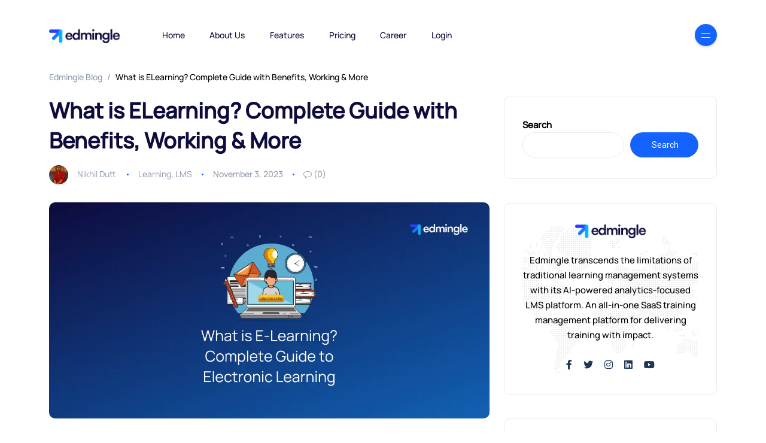

--- FILE ---
content_type: text/html; charset=UTF-8
request_url: https://blog.edmingle.com/what-is-elearning/
body_size: 26746
content:
<!DOCTYPE html>
<html lang="en" prefix="og: https://ogp.me/ns#">
<head>
	<meta charset="UTF-8">
    <meta name="viewport" content="width=device-width, initial-scale=1.0">
    <meta http-equiv="X-UA-Compatible" content="IE=edge">
    <link rel="profile" href="https://gmpg.org/xfn/11" />
    <link rel="pingback" href="https://blog.edmingle.com/xmlrpc.php" />
    <style>
#wpadminbar #wp-admin-bar-wccp_free_top_button .ab-icon:before {
	content: "\f160";
	color: #02CA02;
	top: 3px;
}
#wpadminbar #wp-admin-bar-wccp_free_top_button .ab-icon {
	transform: rotate(45deg);
}
</style>

<!-- Search Engine Optimization by Rank Math - https://rankmath.com/ -->
<title>What is ELearning? Complete Guide with Benefits, Working &amp; More</title>
<meta name="description" content="What is ELearning? Read about the benefits, limitations, working &amp; steps to successfully launching e-learning programs in this complete guide."/>
<meta name="robots" content="follow, index, max-image-preview:large"/>
<link rel="canonical" href="https://blog.edmingle.com/what-is-elearning/" />
<meta property="og:locale" content="en_US" />
<meta property="og:type" content="article" />
<meta property="og:title" content="What is ELearning? Complete Guide with Benefits, Working &amp; More" />
<meta property="og:description" content="What is ELearning? Read about the benefits, limitations, working &amp; steps to successfully launching e-learning programs in this complete guide." />
<meta property="og:url" content="https://blog.edmingle.com/what-is-elearning/" />
<meta property="og:site_name" content="Edmingle Blog" />
<meta property="article:author" content="https://www.facebook.com/nikhil.dutt.1460" />
<meta property="article:section" content="Learning" />
<meta property="og:updated_time" content="2025-05-05T11:43:02+00:00" />
<meta property="og:image" content="https://blog.edmingle.com/wp-content/uploads/2023/11/What-is-ELearning-Complete-Guide-to-Electronic-Learning.webp" />
<meta property="og:image:secure_url" content="https://blog.edmingle.com/wp-content/uploads/2023/11/What-is-ELearning-Complete-Guide-to-Electronic-Learning.webp" />
<meta property="og:image:width" content="1224" />
<meta property="og:image:height" content="600" />
<meta property="og:image:alt" content="What is ELearning - Complete Guide to Electronic Learning" />
<meta property="og:image:type" content="image/webp" />
<meta property="article:published_time" content="2023-11-03T06:32:16+00:00" />
<meta property="article:modified_time" content="2025-05-05T11:43:02+00:00" />
<meta name="twitter:card" content="summary_large_image" />
<meta name="twitter:title" content="What is ELearning? Complete Guide with Benefits, Working &amp; More" />
<meta name="twitter:description" content="What is ELearning? Read about the benefits, limitations, working &amp; steps to successfully launching e-learning programs in this complete guide." />
<meta name="twitter:creator" content="@NikhilDutt12" />
<meta name="twitter:image" content="https://blog.edmingle.com/wp-content/uploads/2023/11/What-is-ELearning-Complete-Guide-to-Electronic-Learning.webp" />
<meta name="twitter:label1" content="Written by" />
<meta name="twitter:data1" content="Nikhil Dutt" />
<meta name="twitter:label2" content="Time to read" />
<meta name="twitter:data2" content="7 minutes" />
<script type="application/ld+json" class="rank-math-schema">{"@context":"https://schema.org","@graph":[{"@type":["Person","Organization"],"@id":"https://blog.edmingle.com/#person","name":"Edmingle","logo":{"@type":"ImageObject","@id":"https://blog.edmingle.com/#logo","url":"https://edmingle.com/blog/wp-content/uploads/2023/07/CHAT-LOGO-without-11-BG-1.png","contentUrl":"https://edmingle.com/blog/wp-content/uploads/2023/07/CHAT-LOGO-without-11-BG-1.png","caption":"Edmingle Blog","inLanguage":"en","width":"512","height":"512"},"image":{"@type":"ImageObject","@id":"https://blog.edmingle.com/#logo","url":"https://edmingle.com/blog/wp-content/uploads/2023/07/CHAT-LOGO-without-11-BG-1.png","contentUrl":"https://edmingle.com/blog/wp-content/uploads/2023/07/CHAT-LOGO-without-11-BG-1.png","caption":"Edmingle Blog","inLanguage":"en","width":"512","height":"512"}},{"@type":"WebSite","@id":"https://blog.edmingle.com/#website","url":"https://blog.edmingle.com","name":"Edmingle Blog","publisher":{"@id":"https://blog.edmingle.com/#person"},"inLanguage":"en"},{"@type":"ImageObject","@id":"https://blog.edmingle.com/wp-content/uploads/2023/11/What-is-ELearning-Complete-Guide-to-Electronic-Learning.webp","url":"https://blog.edmingle.com/wp-content/uploads/2023/11/What-is-ELearning-Complete-Guide-to-Electronic-Learning.webp","width":"1224","height":"600","caption":"What is ELearning - Complete Guide to Electronic Learning","inLanguage":"en"},{"@type":"BreadcrumbList","@id":"https://blog.edmingle.com/what-is-elearning/#breadcrumb","itemListElement":[{"@type":"ListItem","position":"1","item":{"@id":"https://blog.edmingle.com","name":"Home"}},{"@type":"ListItem","position":"2","item":{"@id":"https://blog.edmingle.com/what-is-elearning/","name":"What is ELearning? Complete Guide with Benefits, Working &amp; More"}}]},{"@type":["WebPage","FAQPage"],"@id":"https://blog.edmingle.com/what-is-elearning/#webpage","url":"https://blog.edmingle.com/what-is-elearning/","name":"What is ELearning? Complete Guide with Benefits, Working &amp; More","datePublished":"2023-11-03T06:32:16+00:00","dateModified":"2025-05-05T11:43:02+00:00","isPartOf":{"@id":"https://blog.edmingle.com/#website"},"primaryImageOfPage":{"@id":"https://blog.edmingle.com/wp-content/uploads/2023/11/What-is-ELearning-Complete-Guide-to-Electronic-Learning.webp"},"inLanguage":"en","breadcrumb":{"@id":"https://blog.edmingle.com/what-is-elearning/#breadcrumb"},"mainEntity":[{"@type":"Question","url":"https://blog.edmingle.com/what-is-elearning/#faq-question-1711104973061","name":"1.What is eLearning development?","acceptedAnswer":{"@type":"Answer","text":"eLearning development involves creating interactive electronic content. Through stages like ideation, curriculum planning and multimedia integration. It's then deployed on an LMS for users."}},{"@type":"Question","url":"https://blog.edmingle.com/what-is-elearning/#faq-question-1711104978420","name":"2.What is the difference between e-learning and online learning?","acceptedAnswer":{"@type":"Answer","text":"Online learning is a subset of e-learning. It specifically denotes education that is delivered via the internet. This means that while all online learning is e-learning, not all e-learning is necessarily online."}}]},{"@type":"Person","@id":"https://blog.edmingle.com/author/nikhil/","name":"Nikhil Dutt","url":"https://blog.edmingle.com/author/nikhil/","image":{"@type":"ImageObject","@id":"https://secure.gravatar.com/avatar/d80028d47364734bc00c34db140d5932456361a9133cfe19c07f34330ce04952?s=96&amp;d=mm&amp;r=g","url":"https://secure.gravatar.com/avatar/d80028d47364734bc00c34db140d5932456361a9133cfe19c07f34330ce04952?s=96&amp;d=mm&amp;r=g","caption":"Nikhil Dutt","inLanguage":"en"},"sameAs":["https://www.facebook.com/nikhil.dutt.1460","https://twitter.com/https://twitter.com/NikhilDutt12"]},{"@type":"BlogPosting","headline":"What is ELearning? Complete Guide with Benefits, Working &amp; More","keywords":"What is ELearning,E-Learning,Electronic Learning,eLearning,E-Learning Program","datePublished":"2023-11-03T06:32:16+00:00","dateModified":"2025-05-05T11:43:02+00:00","author":{"@id":"https://blog.edmingle.com/author/nikhil/","name":"Nikhil Dutt"},"publisher":{"@id":"https://blog.edmingle.com/#person"},"description":"What is ELearning? Read about the benefits, limitations, working &amp; steps to successfully launching e-learning programs in this complete guide.","name":"What is ELearning? Complete Guide with Benefits, Working &amp; More","@id":"https://blog.edmingle.com/what-is-elearning/#richSnippet","isPartOf":{"@id":"https://blog.edmingle.com/what-is-elearning/#webpage"},"image":{"@id":"https://blog.edmingle.com/wp-content/uploads/2023/11/What-is-ELearning-Complete-Guide-to-Electronic-Learning.webp"},"inLanguage":"en","mainEntityOfPage":{"@id":"https://blog.edmingle.com/what-is-elearning/#webpage"}}]}</script>
<!-- /Rank Math WordPress SEO plugin -->

<link rel='dns-prefetch' href='//js.hs-scripts.com' />
<link rel='dns-prefetch' href='//www.googletagmanager.com' />
<link rel='dns-prefetch' href='//fonts.googleapis.com' />
<link rel="alternate" type="application/rss+xml" title="Edmingle Blog &raquo; Feed" href="https://blog.edmingle.com/feed/" />
<link rel="alternate" type="application/rss+xml" title="Edmingle Blog &raquo; Comments Feed" href="https://blog.edmingle.com/comments/feed/" />
<link rel="alternate" type="application/rss+xml" title="Edmingle Blog &raquo; What is ELearning? Complete Guide with Benefits, Working &amp; More Comments Feed" href="https://blog.edmingle.com/what-is-elearning/feed/" />
<link rel="alternate" title="oEmbed (JSON)" type="application/json+oembed" href="https://blog.edmingle.com/wp-json/oembed/1.0/embed?url=https%3A%2F%2Fblog.edmingle.com%2Fwhat-is-elearning%2F" />
<link rel="alternate" title="oEmbed (XML)" type="text/xml+oembed" href="https://blog.edmingle.com/wp-json/oembed/1.0/embed?url=https%3A%2F%2Fblog.edmingle.com%2Fwhat-is-elearning%2F&#038;format=xml" />
<link rel="alternate" type="application/rss+xml" title="Edmingle Blog &raquo; Stories Feed" href="https://blog.edmingle.com/web-stories/feed/"><style id='wp-img-auto-sizes-contain-inline-css'>
img:is([sizes=auto i],[sizes^="auto," i]){contain-intrinsic-size:3000px 1500px}
/*# sourceURL=wp-img-auto-sizes-contain-inline-css */
</style>
<link rel='stylesheet' id='sbi_styles-css' href='https://blog.edmingle.com/wp-content/plugins/instagram-feed/css/sbi-styles.min.css?ver=6.10.0' media='all' />
<style id='wp-emoji-styles-inline-css'>

	img.wp-smiley, img.emoji {
		display: inline !important;
		border: none !important;
		box-shadow: none !important;
		height: 1em !important;
		width: 1em !important;
		margin: 0 0.07em !important;
		vertical-align: -0.1em !important;
		background: none !important;
		padding: 0 !important;
	}
/*# sourceURL=wp-emoji-styles-inline-css */
</style>
<link rel='stylesheet' id='wp-block-library-css' href='https://blog.edmingle.com/wp-includes/css/dist/block-library/style.min.css?ver=6.9' media='all' />
<style id='wp-block-library-theme-inline-css'>
.wp-block-audio :where(figcaption){color:#555;font-size:13px;text-align:center}.is-dark-theme .wp-block-audio :where(figcaption){color:#ffffffa6}.wp-block-audio{margin:0 0 1em}.wp-block-code{border:1px solid #ccc;border-radius:4px;font-family:Menlo,Consolas,monaco,monospace;padding:.8em 1em}.wp-block-embed :where(figcaption){color:#555;font-size:13px;text-align:center}.is-dark-theme .wp-block-embed :where(figcaption){color:#ffffffa6}.wp-block-embed{margin:0 0 1em}.blocks-gallery-caption{color:#555;font-size:13px;text-align:center}.is-dark-theme .blocks-gallery-caption{color:#ffffffa6}:root :where(.wp-block-image figcaption){color:#555;font-size:13px;text-align:center}.is-dark-theme :root :where(.wp-block-image figcaption){color:#ffffffa6}.wp-block-image{margin:0 0 1em}.wp-block-pullquote{border-bottom:4px solid;border-top:4px solid;color:currentColor;margin-bottom:1.75em}.wp-block-pullquote :where(cite),.wp-block-pullquote :where(footer),.wp-block-pullquote__citation{color:currentColor;font-size:.8125em;font-style:normal;text-transform:uppercase}.wp-block-quote{border-left:.25em solid;margin:0 0 1.75em;padding-left:1em}.wp-block-quote cite,.wp-block-quote footer{color:currentColor;font-size:.8125em;font-style:normal;position:relative}.wp-block-quote:where(.has-text-align-right){border-left:none;border-right:.25em solid;padding-left:0;padding-right:1em}.wp-block-quote:where(.has-text-align-center){border:none;padding-left:0}.wp-block-quote.is-large,.wp-block-quote.is-style-large,.wp-block-quote:where(.is-style-plain){border:none}.wp-block-search .wp-block-search__label{font-weight:700}.wp-block-search__button{border:1px solid #ccc;padding:.375em .625em}:where(.wp-block-group.has-background){padding:1.25em 2.375em}.wp-block-separator.has-css-opacity{opacity:.4}.wp-block-separator{border:none;border-bottom:2px solid;margin-left:auto;margin-right:auto}.wp-block-separator.has-alpha-channel-opacity{opacity:1}.wp-block-separator:not(.is-style-wide):not(.is-style-dots){width:100px}.wp-block-separator.has-background:not(.is-style-dots){border-bottom:none;height:1px}.wp-block-separator.has-background:not(.is-style-wide):not(.is-style-dots){height:2px}.wp-block-table{margin:0 0 1em}.wp-block-table td,.wp-block-table th{word-break:normal}.wp-block-table :where(figcaption){color:#555;font-size:13px;text-align:center}.is-dark-theme .wp-block-table :where(figcaption){color:#ffffffa6}.wp-block-video :where(figcaption){color:#555;font-size:13px;text-align:center}.is-dark-theme .wp-block-video :where(figcaption){color:#ffffffa6}.wp-block-video{margin:0 0 1em}:root :where(.wp-block-template-part.has-background){margin-bottom:0;margin-top:0;padding:1.25em 2.375em}
/*# sourceURL=/wp-includes/css/dist/block-library/theme.min.css */
</style>
<style id='classic-theme-styles-inline-css'>
/*! This file is auto-generated */
.wp-block-button__link{color:#fff;background-color:#32373c;border-radius:9999px;box-shadow:none;text-decoration:none;padding:calc(.667em + 2px) calc(1.333em + 2px);font-size:1.125em}.wp-block-file__button{background:#32373c;color:#fff;text-decoration:none}
/*# sourceURL=/wp-includes/css/classic-themes.min.css */
</style>
<style id='global-styles-inline-css'>
:root{--wp--preset--aspect-ratio--square: 1;--wp--preset--aspect-ratio--4-3: 4/3;--wp--preset--aspect-ratio--3-4: 3/4;--wp--preset--aspect-ratio--3-2: 3/2;--wp--preset--aspect-ratio--2-3: 2/3;--wp--preset--aspect-ratio--16-9: 16/9;--wp--preset--aspect-ratio--9-16: 9/16;--wp--preset--color--black: #000000;--wp--preset--color--cyan-bluish-gray: #abb8c3;--wp--preset--color--white: #ffffff;--wp--preset--color--pale-pink: #f78da7;--wp--preset--color--vivid-red: #cf2e2e;--wp--preset--color--luminous-vivid-orange: #ff6900;--wp--preset--color--luminous-vivid-amber: #fcb900;--wp--preset--color--light-green-cyan: #7bdcb5;--wp--preset--color--vivid-green-cyan: #00d084;--wp--preset--color--pale-cyan-blue: #8ed1fc;--wp--preset--color--vivid-cyan-blue: #0693e3;--wp--preset--color--vivid-purple: #9b51e0;--wp--preset--gradient--vivid-cyan-blue-to-vivid-purple: linear-gradient(135deg,rgb(6,147,227) 0%,rgb(155,81,224) 100%);--wp--preset--gradient--light-green-cyan-to-vivid-green-cyan: linear-gradient(135deg,rgb(122,220,180) 0%,rgb(0,208,130) 100%);--wp--preset--gradient--luminous-vivid-amber-to-luminous-vivid-orange: linear-gradient(135deg,rgb(252,185,0) 0%,rgb(255,105,0) 100%);--wp--preset--gradient--luminous-vivid-orange-to-vivid-red: linear-gradient(135deg,rgb(255,105,0) 0%,rgb(207,46,46) 100%);--wp--preset--gradient--very-light-gray-to-cyan-bluish-gray: linear-gradient(135deg,rgb(238,238,238) 0%,rgb(169,184,195) 100%);--wp--preset--gradient--cool-to-warm-spectrum: linear-gradient(135deg,rgb(74,234,220) 0%,rgb(151,120,209) 20%,rgb(207,42,186) 40%,rgb(238,44,130) 60%,rgb(251,105,98) 80%,rgb(254,248,76) 100%);--wp--preset--gradient--blush-light-purple: linear-gradient(135deg,rgb(255,206,236) 0%,rgb(152,150,240) 100%);--wp--preset--gradient--blush-bordeaux: linear-gradient(135deg,rgb(254,205,165) 0%,rgb(254,45,45) 50%,rgb(107,0,62) 100%);--wp--preset--gradient--luminous-dusk: linear-gradient(135deg,rgb(255,203,112) 0%,rgb(199,81,192) 50%,rgb(65,88,208) 100%);--wp--preset--gradient--pale-ocean: linear-gradient(135deg,rgb(255,245,203) 0%,rgb(182,227,212) 50%,rgb(51,167,181) 100%);--wp--preset--gradient--electric-grass: linear-gradient(135deg,rgb(202,248,128) 0%,rgb(113,206,126) 100%);--wp--preset--gradient--midnight: linear-gradient(135deg,rgb(2,3,129) 0%,rgb(40,116,252) 100%);--wp--preset--font-size--small: 13px;--wp--preset--font-size--medium: 20px;--wp--preset--font-size--large: 36px;--wp--preset--font-size--x-large: 42px;--wp--preset--spacing--20: 0.44rem;--wp--preset--spacing--30: 0.67rem;--wp--preset--spacing--40: 1rem;--wp--preset--spacing--50: 1.5rem;--wp--preset--spacing--60: 2.25rem;--wp--preset--spacing--70: 3.38rem;--wp--preset--spacing--80: 5.06rem;--wp--preset--shadow--natural: 6px 6px 9px rgba(0, 0, 0, 0.2);--wp--preset--shadow--deep: 12px 12px 50px rgba(0, 0, 0, 0.4);--wp--preset--shadow--sharp: 6px 6px 0px rgba(0, 0, 0, 0.2);--wp--preset--shadow--outlined: 6px 6px 0px -3px rgb(255, 255, 255), 6px 6px rgb(0, 0, 0);--wp--preset--shadow--crisp: 6px 6px 0px rgb(0, 0, 0);}:where(.is-layout-flex){gap: 0.5em;}:where(.is-layout-grid){gap: 0.5em;}body .is-layout-flex{display: flex;}.is-layout-flex{flex-wrap: wrap;align-items: center;}.is-layout-flex > :is(*, div){margin: 0;}body .is-layout-grid{display: grid;}.is-layout-grid > :is(*, div){margin: 0;}:where(.wp-block-columns.is-layout-flex){gap: 2em;}:where(.wp-block-columns.is-layout-grid){gap: 2em;}:where(.wp-block-post-template.is-layout-flex){gap: 1.25em;}:where(.wp-block-post-template.is-layout-grid){gap: 1.25em;}.has-black-color{color: var(--wp--preset--color--black) !important;}.has-cyan-bluish-gray-color{color: var(--wp--preset--color--cyan-bluish-gray) !important;}.has-white-color{color: var(--wp--preset--color--white) !important;}.has-pale-pink-color{color: var(--wp--preset--color--pale-pink) !important;}.has-vivid-red-color{color: var(--wp--preset--color--vivid-red) !important;}.has-luminous-vivid-orange-color{color: var(--wp--preset--color--luminous-vivid-orange) !important;}.has-luminous-vivid-amber-color{color: var(--wp--preset--color--luminous-vivid-amber) !important;}.has-light-green-cyan-color{color: var(--wp--preset--color--light-green-cyan) !important;}.has-vivid-green-cyan-color{color: var(--wp--preset--color--vivid-green-cyan) !important;}.has-pale-cyan-blue-color{color: var(--wp--preset--color--pale-cyan-blue) !important;}.has-vivid-cyan-blue-color{color: var(--wp--preset--color--vivid-cyan-blue) !important;}.has-vivid-purple-color{color: var(--wp--preset--color--vivid-purple) !important;}.has-black-background-color{background-color: var(--wp--preset--color--black) !important;}.has-cyan-bluish-gray-background-color{background-color: var(--wp--preset--color--cyan-bluish-gray) !important;}.has-white-background-color{background-color: var(--wp--preset--color--white) !important;}.has-pale-pink-background-color{background-color: var(--wp--preset--color--pale-pink) !important;}.has-vivid-red-background-color{background-color: var(--wp--preset--color--vivid-red) !important;}.has-luminous-vivid-orange-background-color{background-color: var(--wp--preset--color--luminous-vivid-orange) !important;}.has-luminous-vivid-amber-background-color{background-color: var(--wp--preset--color--luminous-vivid-amber) !important;}.has-light-green-cyan-background-color{background-color: var(--wp--preset--color--light-green-cyan) !important;}.has-vivid-green-cyan-background-color{background-color: var(--wp--preset--color--vivid-green-cyan) !important;}.has-pale-cyan-blue-background-color{background-color: var(--wp--preset--color--pale-cyan-blue) !important;}.has-vivid-cyan-blue-background-color{background-color: var(--wp--preset--color--vivid-cyan-blue) !important;}.has-vivid-purple-background-color{background-color: var(--wp--preset--color--vivid-purple) !important;}.has-black-border-color{border-color: var(--wp--preset--color--black) !important;}.has-cyan-bluish-gray-border-color{border-color: var(--wp--preset--color--cyan-bluish-gray) !important;}.has-white-border-color{border-color: var(--wp--preset--color--white) !important;}.has-pale-pink-border-color{border-color: var(--wp--preset--color--pale-pink) !important;}.has-vivid-red-border-color{border-color: var(--wp--preset--color--vivid-red) !important;}.has-luminous-vivid-orange-border-color{border-color: var(--wp--preset--color--luminous-vivid-orange) !important;}.has-luminous-vivid-amber-border-color{border-color: var(--wp--preset--color--luminous-vivid-amber) !important;}.has-light-green-cyan-border-color{border-color: var(--wp--preset--color--light-green-cyan) !important;}.has-vivid-green-cyan-border-color{border-color: var(--wp--preset--color--vivid-green-cyan) !important;}.has-pale-cyan-blue-border-color{border-color: var(--wp--preset--color--pale-cyan-blue) !important;}.has-vivid-cyan-blue-border-color{border-color: var(--wp--preset--color--vivid-cyan-blue) !important;}.has-vivid-purple-border-color{border-color: var(--wp--preset--color--vivid-purple) !important;}.has-vivid-cyan-blue-to-vivid-purple-gradient-background{background: var(--wp--preset--gradient--vivid-cyan-blue-to-vivid-purple) !important;}.has-light-green-cyan-to-vivid-green-cyan-gradient-background{background: var(--wp--preset--gradient--light-green-cyan-to-vivid-green-cyan) !important;}.has-luminous-vivid-amber-to-luminous-vivid-orange-gradient-background{background: var(--wp--preset--gradient--luminous-vivid-amber-to-luminous-vivid-orange) !important;}.has-luminous-vivid-orange-to-vivid-red-gradient-background{background: var(--wp--preset--gradient--luminous-vivid-orange-to-vivid-red) !important;}.has-very-light-gray-to-cyan-bluish-gray-gradient-background{background: var(--wp--preset--gradient--very-light-gray-to-cyan-bluish-gray) !important;}.has-cool-to-warm-spectrum-gradient-background{background: var(--wp--preset--gradient--cool-to-warm-spectrum) !important;}.has-blush-light-purple-gradient-background{background: var(--wp--preset--gradient--blush-light-purple) !important;}.has-blush-bordeaux-gradient-background{background: var(--wp--preset--gradient--blush-bordeaux) !important;}.has-luminous-dusk-gradient-background{background: var(--wp--preset--gradient--luminous-dusk) !important;}.has-pale-ocean-gradient-background{background: var(--wp--preset--gradient--pale-ocean) !important;}.has-electric-grass-gradient-background{background: var(--wp--preset--gradient--electric-grass) !important;}.has-midnight-gradient-background{background: var(--wp--preset--gradient--midnight) !important;}.has-small-font-size{font-size: var(--wp--preset--font-size--small) !important;}.has-medium-font-size{font-size: var(--wp--preset--font-size--medium) !important;}.has-large-font-size{font-size: var(--wp--preset--font-size--large) !important;}.has-x-large-font-size{font-size: var(--wp--preset--font-size--x-large) !important;}
:where(.wp-block-post-template.is-layout-flex){gap: 1.25em;}:where(.wp-block-post-template.is-layout-grid){gap: 1.25em;}
:where(.wp-block-term-template.is-layout-flex){gap: 1.25em;}:where(.wp-block-term-template.is-layout-grid){gap: 1.25em;}
:where(.wp-block-columns.is-layout-flex){gap: 2em;}:where(.wp-block-columns.is-layout-grid){gap: 2em;}
:root :where(.wp-block-pullquote){font-size: 1.5em;line-height: 1.6;}
/*# sourceURL=global-styles-inline-css */
</style>
<link rel='stylesheet' id='contact-form-7-css' href='https://blog.edmingle.com/wp-content/plugins/contact-form-7/includes/css/styles.css?ver=6.1.4' media='all' />
<link rel='stylesheet' id='gn-frontend-gnfollow-style-css' href='https://blog.edmingle.com/wp-content/plugins/gn-publisher/assets/css/gn-frontend-gnfollow.min.css?ver=1.5.26' media='all' />
<link rel='stylesheet' id='bootstrap-css' href='https://blog.edmingle.com/wp-content/themes/katen/css/bootstrap.min.css?ver=6.9' media='all' />
<link rel='stylesheet' id='font-awesome-6-css' href='https://blog.edmingle.com/wp-content/themes/katen/css/fontawesome.min.css?ver=6.9' media='all' />
<link rel='stylesheet' id='font-awesome-brands-css' href='https://blog.edmingle.com/wp-content/themes/katen/css/brands.min.css?ver=6.9' media='all' />
<link rel='stylesheet' id='font-awesome-solid-css' href='https://blog.edmingle.com/wp-content/themes/katen/css/solid.min.css?ver=6.9' media='all' />
<link rel='stylesheet' id='simple-line-icons-css' href='https://blog.edmingle.com/wp-content/themes/katen/css/simple-line-icons.css?ver=6.9' media='all' />
<link rel='stylesheet' id='slick-css' href='https://blog.edmingle.com/wp-content/themes/katen/css/slick.css?ver=6.9' media='all' />
<link rel='stylesheet' id='katen-default-style-css' href='https://blog.edmingle.com/wp-content/themes/katen/css/style.css?ver=6.9' media='all' />
<link rel='stylesheet' id='katen-style-css' href='https://blog.edmingle.com/wp-content/themes/katen/style.css?ver=6.9' media='all' />
<link rel='stylesheet' id='katen-primary-font-css' href='//fonts.googleapis.com/css2?family=Poppins%3Aital%2Cwght%400%2C300%3B0%2C400%3B0%2C500%3B0%2C600%3B0%2C700%3B1%2C300%3B1%2C400%3B1%2C500%3B1%2C600%3B1%2C700&#038;display=swap&#038;ver=1.0.0' media='all' />
<link rel='stylesheet' id='katen-secondary-font-css' href='//fonts.googleapis.com/css2?family=Roboto%3Aital%2Cwght%400%2C300%3B0%2C400%3B0%2C500%3B0%2C700%3B1%2C300%3B1%2C400%3B1%2C500&#038;display=swap&#038;ver=1.0.0' media='all' />
<link rel='stylesheet' id='katen-theme-color-css' href='https://blog.edmingle.com/wp-content/themes/katen/css/custom_script.css?ver=6.9' media='all' />
<style id='katen-theme-color-inline-css'>

            ::selection {
              color: #FFF;
              background: #1463ff;
              /* WebKit/Blink Browsers */
            }
            
            ::-moz-selection {
              color: #FFF;
              background: #1463ff;
              /* Gecko Browsers */
            }
            .slick-prev:hover,
            .slick-next:hover
            {
              background: #1463ff;
            }

            .navbar-nav li .nav-link.active,
            .contact-item .icon,
            .slick-dots li.slick-active button:before,
            .woocommerce ul.products li.product .onsale,
            .woocommerce span.onsale,
            .reading-bar
            {
              background: #1463ff;
              background: -webkit-linear-gradient(left, #1463ff 0%, #1463ff 100%);
              background: linear-gradient(to right, #1463ff 0%, #1463ff 100%);
            }

            .post .category-badge,
            .btn-default, .wp-block-search button[type=submit], 
            .widget .searchform input[type=submit], 
            .comment-reply-link, 
            .post-password-form input[type=submit], 
            input[type=submit],
            .nav-pills .nav-link.active, 
            .nav-pills .show > .nav-link,
            .woocommerce #respond input#submit, 
            .woocommerce a.button, 
            .woocommerce button.button, 
            .woocommerce input.button,
            .woocommerce #respond input#submit:hover, 
            .woocommerce a.button:hover, 
            .woocommerce button.button:hover, 
            .woocommerce input.button:hover,
            .woocommerce div.product .woocommerce-tabs ul.tabs li.active
            {
              background: #1463ff;
              background: -webkit-linear-gradient(left, #1463ff 0%, #1463ff 51%, #1463ff 100%);
              background: linear-gradient(to right, #1463ff 0%, #1463ff 51%, #1463ff 100%);
              background-size: 200% auto;
            }

            .icon-button,
            .page-item .page-numbers.current,
            .page-numbers:hover,
            .comments-pagination .page-numbers.current,
            .page-links li,
            .page-links li:hover,
            .page-links a li:hover,
            .woocommerce nav.woocommerce-pagination ul li a:focus, 
            .woocommerce nav.woocommerce-pagination ul li a:hover, 
            .woocommerce nav.woocommerce-pagination ul li span.current,
            .woocommerce .widget_product_search button.wp-element-button
            {
              background: #1463ff;
              background: -webkit-linear-gradient(bottom, #1463ff 0%, #1463ff 51%, #1463ff 100%);
              background: linear-gradient(to top, #1463ff 0%, #1463ff 51%, #1463ff 100%);
              background-size: auto 200%;
            }

            .post .post-format,
            .post .post-format-sm,
            .post.post-list-sm .thumb .number,
            .post.post-list-sm.counter:before
            {
              background: #1463ff;
              background: -webkit-linear-gradient(bottom, #1463ff 0%, #1463ff 100%);
              background: linear-gradient(to top, #1463ff 0%, #1463ff 100%);
            }

            .book {
              --color: #1463ff;
            }

            a,
            header.dark .social-icons li a:hover,
            .text-logo .dot,
            .dropdown-item:focus, .dropdown-item:hover,
            .dropdown-item.active, .dropdown-item:active,
            .canvas-menu .vertical-menu li.current-menu-item a,
            .canvas-menu .vertical-menu li .switch,
            .post .post-title a:hover,
            .post .meta a:hover,
            .post .post-bottom .more-button a:hover,
            .about-author .details h4.name a:hover,
            .comments li.comment .details h4.name a:hover,
            .comments li.trackback .details h4.name a:hover,
            .comments li.pingback .details h4.name a:hover,
            .widget ul.list li a:before,
            .widget ul.list li a:hover,
            .tags a:hover,
            .tagcloud a:hover,
            .wp-block-tag-cloud a:hover,
            .btn-simple:hover,
            .btn-light:hover,
            .breadcrumb li a:hover,
            #return-to-top:hover,
            .social-icons a:hover,
            .slick-custom-buttons:hover,
            .widget ul li a:hover,
            .widget_categories ul li a:before,
            .widget_archive ul li a:before,
            .widget_meta ul li a:before,
            .widget_pages ul li a:before,
            .widget_recent_entries ul li a:before,
            .widget_nav_menu ul li a:before,
            .widget_block ul li a:before,
            .wp-block-calendar tfoot a,
            .wp-block-archives-list li a:hover,
            .wp-block-archives-list li a:before,
            .woocommerce div.product p.price, 
            .woocommerce div.product span.price,
            .woocommerce-info::before,
            .woocommerce .woocommerce-MyAccount-navigation ul li a:hover,
            body.dark .post .post-title a:hover,
            body.dark .widget ul li a:hover,
            body.dark .social-icons a:hover
            {
                color: #1463ff;
            }

            {
                color: #1463ff !important;
            }

            .post .meta li:after,
            .woocommerce .widget_price_filter .ui-slider .ui-slider-range,
            .woocommerce .widget_price_filter .ui-slider .ui-slider-handle
            {
              background-color: #1463ff;
            }

            .tags a:hover,
            .tagcloud a:hover,
            .wp-block-tag-cloud a:hover,
            .btn-simple:hover,
            .form-control:focus, 
            .wp-block-search input[type=search]:focus, 
            .widget .searchform input[type=text]:focus, 
            .post-password-form input[type=password]:focus, 
            .comment-form-url input:focus,
            .comment-form-email input:focus,
            .comment-form-author input:focus,
            .comment-form-comment textarea:focus,
            #return-to-top:hover,
            .slick-custom-buttons:hover,
            body.dark #return-to-top:hover,
            body.dark .btn-simple:hover,
            body.dark .tags a:hover, 
            body.dark .tagcloud a:hover, 
            body.dark .wp-block-tag-cloud a:hover,
            body.dark .slick-custom-buttons:hover
            {
              border-color: #1463ff;
            }
            
            blockquote,
            .wp-block-quote,
            .wp-block-quote.is-large, .wp-block-quote.is-style-large
            {
              border-left-color: #1463ff;
            }

            .wp-block-quote.has-text-align-right 
            {
              border-right-color: #1463ff;
            }

            .woocommerce-error, .woocommerce-info, .woocommerce-message
            {
              border-top-color: #1463ff;
            }

            .lds-dual-ring:after {
              border-color: #1463ff transparent #1463ff transparent;
            }
            

            .slick-next:hover:before, .slick-next:focus:before, .slick-prev:hover:before, .slick-prev:focus:before {
                color: #1463ff;
            }
          

            {
              background: #000000;
            }
            body,
            .tags a,
            .tagcloud a,
            .wp-block-tag-cloud a,
            .btn-simple,
            .form-control, 
            .wp-block-search input[type=search], 
            .widget .searchform input[type=text], 
            .post-password-form input[type=password], 
            .comment-form-url input,
            .comment-form-email input,
            .comment-form-author input,
            .comment-form-comment textarea,
            .page-numbers,
            #return-to-top,
            .widget select,
            .wp-block-archives-list li span.widget-count,
            .wp-block-categories-dropdown select,
            .wp-block-archives-dropdown select,
            .wp-block-calendar table caption, .wp-block-calendar table tbody,
            .woocommerce ul.products li.product .price,
            .woocommerce div.product .woocommerce-tabs ul.tabs li a,
            .woocommerce div.product .woocommerce-tabs ul.tabs li a:hover
            {
              color: #000000;
            }
            .nav-fill .nav-item > .nav-link {
              color: #000000 !important;
            }
          

            h1, h2, h3, h4, h5, h6 {
              color: #0e0b3d;
            }
          

            .table,
            .post-single .post-content,
            .page-content
            {
              color: #000000;
            }
          

            a:hover,
            .text-logo,
            .post .post-bottom .social-share .icons li a:hover,
            .post .post-bottom .more-link,
            .about-author .details h4.name a,
            .comments li.comment .details h4.name a,
            .comments li.trackback .details h4.name a,
            .comments li.pingback .details h4.name a,
            .widget ul.list li a,
            .newsletter-headline,
            .social-icons a,
            th,
            dt,
            strong,
            .widget ul li a,
            .wp-block-archives-list li a,
            .wp-block-calendar table th,
            .post .post-title a:not(.featured-post-lg .post-title a, .post.post-over-content .post-title a, .featured-post-md .post-title a, .featured-post-xl .post-title a, :hover)
            {
              color: #0e0b3d;
            }
          

            .navbar-nav .nav-link
            {
              color: #0e0b3d;
            }
          

            .navbar-nav .nav-link:hover
            {
              color: #1463ff;
            }
          

            .canvas-menu .vertical-menu li a
            {
              color: #0e0b3d;
            }
          
/*# sourceURL=katen-theme-color-inline-css */
</style>
<script src="https://blog.edmingle.com/wp-includes/js/jquery/jquery.min.js?ver=3.7.1" id="jquery-core-js"></script>
<script src="https://blog.edmingle.com/wp-includes/js/jquery/jquery-migrate.min.js?ver=3.4.1" id="jquery-migrate-js"></script>

<!-- Google tag (gtag.js) snippet added by Site Kit -->
<!-- Google Analytics snippet added by Site Kit -->
<script src="https://www.googletagmanager.com/gtag/js?id=GT-TQK4SLH" id="google_gtagjs-js" async></script>
<script id="google_gtagjs-js-after">
window.dataLayer = window.dataLayer || [];function gtag(){dataLayer.push(arguments);}
gtag("set","linker",{"domains":["blog.edmingle.com"]});
gtag("js", new Date());
gtag("set", "developer_id.dZTNiMT", true);
gtag("config", "GT-TQK4SLH");
//# sourceURL=google_gtagjs-js-after
</script>
<link rel="https://api.w.org/" href="https://blog.edmingle.com/wp-json/" /><link rel="alternate" title="JSON" type="application/json" href="https://blog.edmingle.com/wp-json/wp/v2/posts/811" /><link rel="EditURI" type="application/rsd+xml" title="RSD" href="https://blog.edmingle.com/xmlrpc.php?rsd" />
<meta name="generator" content="WordPress 6.9" />
<link rel='shortlink' href='https://blog.edmingle.com/?p=811' />
<meta name="generator" content="Site Kit by Google 1.170.0" /><!-- HFCM by 99 Robots - Snippet # 1: Search Console -->
<meta name="google-site-verification" content="miPuJo42WsGwrwtjxPFrcM9gXDjBdAZJ84bixdA9GZg" />
<!-- Google tag (gtag.js) -->
<script async src="https://www.googletagmanager.com/gtag/js?id=G-MZ33J1SZD3"></script>
<script>
  window.dataLayer = window.dataLayer || [];
  function gtag(){dataLayer.push(arguments);}
  gtag('js', new Date());

  gtag('config', 'G-MZ33J1SZD3');
</script>

<script type="text/javascript">
    (function(c,l,a,r,i,t,y){
        c[a]=c[a]||function(){(c[a].q=c[a].q||[]).push(arguments)};
        t=l.createElement(r);t.async=1;t.src="https://www.clarity.ms/tag/"+i;
        y=l.getElementsByTagName(r)[0];y.parentNode.insertBefore(t,y);
    })(window, document, "clarity", "script", "lve9dhl7d7");
</script>

<script type="text/javascript" id="zsiqchat">var $zoho=$zoho || {};$zoho.salesiq = $zoho.salesiq || {widgetcode: "siq0b1782e01ff654d7f5a18b304fea95dce26a6bd2c28b58a0eeb386c8de6ae48b", values:{},ready:function(){}};var d=document;s=d.createElement("script");s.type="text/javascript";s.id="zsiqscript";s.defer=true;s.src="https://salesiq.zohopublic.com/widget";t=d.getElementsByTagName("script")[0];t.parentNode.insertBefore(s,t);</script>
<!-- /end HFCM by 99 Robots -->
<!-- HFCM by 99 Robots - Snippet # 2: GTM -->
<!-- Google Tag Manager -->
<script>(function(w,d,s,l,i){w[l]=w[l]||[];w[l].push({'gtm.start':
new Date().getTime(),event:'gtm.js'});var f=d.getElementsByTagName(s)[0],
j=d.createElement(s),dl=l!='dataLayer'?'&l='+l:'';j.async=true;j.src=
'https://www.googletagmanager.com/gtm.js?id='+i+dl;f.parentNode.insertBefore(j,f);
})(window,document,'script','dataLayer','GTM-WBXWSQG');</script>
<!-- End Google Tag Manager -->
<!-- /end HFCM by 99 Robots -->
			<!-- DO NOT COPY THIS SNIPPET! Start of Page Analytics Tracking for HubSpot WordPress plugin v11.3.37-->
			<script class="hsq-set-content-id" data-content-id="blog-post">
				var _hsq = _hsq || [];
				_hsq.push(["setContentType", "blog-post"]);
			</script>
			<!-- DO NOT COPY THIS SNIPPET! End of Page Analytics Tracking for HubSpot WordPress plugin -->
			<script id="wpcp_disable_Right_Click" type="text/javascript">
document.ondragstart = function() { return false;}
	function nocontext(e) {
	   return false;
	}
	document.oncontextmenu = nocontext;
</script>
<style>
.unselectable
{
-moz-user-select:none;
-webkit-user-select:none;
cursor: default;
}
html
{
-webkit-touch-callout: none;
-webkit-user-select: none;
-khtml-user-select: none;
-moz-user-select: none;
-ms-user-select: none;
user-select: none;
-webkit-tap-highlight-color: rgba(0,0,0,0);
}
</style>
<script id="wpcp_css_disable_selection" type="text/javascript">
var e = document.getElementsByTagName('body')[0];
if(e)
{
	e.setAttribute('unselectable',"on");
}
</script>
<meta name="generator" content="Elementor 3.34.1; features: additional_custom_breakpoints; settings: css_print_method-external, google_font-enabled, font_display-swap">
			<style>
				.e-con.e-parent:nth-of-type(n+4):not(.e-lazyloaded):not(.e-no-lazyload),
				.e-con.e-parent:nth-of-type(n+4):not(.e-lazyloaded):not(.e-no-lazyload) * {
					background-image: none !important;
				}
				@media screen and (max-height: 1024px) {
					.e-con.e-parent:nth-of-type(n+3):not(.e-lazyloaded):not(.e-no-lazyload),
					.e-con.e-parent:nth-of-type(n+3):not(.e-lazyloaded):not(.e-no-lazyload) * {
						background-image: none !important;
					}
				}
				@media screen and (max-height: 640px) {
					.e-con.e-parent:nth-of-type(n+2):not(.e-lazyloaded):not(.e-no-lazyload),
					.e-con.e-parent:nth-of-type(n+2):not(.e-lazyloaded):not(.e-no-lazyload) * {
						background-image: none !important;
					}
				}
			</style>
			<link rel="icon" href="https://blog.edmingle.com/wp-content/uploads/2023/10/cropped-Untitled_design__1_-removebg-preview-32x32.png" sizes="32x32" />
<link rel="icon" href="https://blog.edmingle.com/wp-content/uploads/2023/10/cropped-Untitled_design__1_-removebg-preview-192x192.png" sizes="192x192" />
<link rel="apple-touch-icon" href="https://blog.edmingle.com/wp-content/uploads/2023/10/cropped-Untitled_design__1_-removebg-preview-180x180.png" />
<meta name="msapplication-TileImage" content="https://blog.edmingle.com/wp-content/uploads/2023/10/cropped-Untitled_design__1_-removebg-preview-270x270.png" />
<style id="kirki-inline-styles">header{background:#FFF;background-color:#FFF;background-repeat:repeat;background-position:center center;background-attachment:scroll;-webkit-background-size:cover;-moz-background-size:cover;-ms-background-size:cover;-o-background-size:cover;background-size:cover;}header:after{background-color:rgba(255, 255, 255, 0);}.single-post .main-content{margin-top:0px;}.single-cover:after{background-color:rgba(32, 54, 86, 0.6);}.main-content{margin-top:60px;}.author-page.about-author{margin-top:0px;margin-bottom:0px;}.page-header{background:#F1F8FF;background-color:#F1F8FF;background-repeat:repeat;background-position:center center;background-attachment:scroll;-webkit-background-size:cover;-moz-background-size:cover;-ms-background-size:cover;-o-background-size:cover;background-size:cover;}.page-header:after{background-color:rgba(255, 255, 255, 0);}.page-header h1{color:#203656;}body{font-family:Manrope;font-weight:500;}h1{font-family:Manrope;}h2{font-family:Manrope;font-weight:500;}h3{font-family:Manrope;}h4{font-family:Manrope;}h5{font-family:Manrope;}h6{font-family:Manrope;}.navbar-nav, .canvas-menu .vertical-menu li a{font-family:Manrope;}.btn-default, button, .wp-block-search__button button[type=submit], input[type=submit], input[type=button], .widget .searchform input[type=submit], .comment-respond input[type=submit], .comment-reply-link{font-family:Manrope;}/* cyrillic-ext */
@font-face {
  font-family: 'Manrope';
  font-style: normal;
  font-weight: 400;
  font-display: swap;
  src: url(https://blog.edmingle.com/wp-content/fonts/manrope/xn7gYHE41ni1AdIRggqxSuXd.woff2) format('woff2');
  unicode-range: U+0460-052F, U+1C80-1C8A, U+20B4, U+2DE0-2DFF, U+A640-A69F, U+FE2E-FE2F;
}
/* cyrillic */
@font-face {
  font-family: 'Manrope';
  font-style: normal;
  font-weight: 400;
  font-display: swap;
  src: url(https://blog.edmingle.com/wp-content/fonts/manrope/xn7gYHE41ni1AdIRggOxSuXd.woff2) format('woff2');
  unicode-range: U+0301, U+0400-045F, U+0490-0491, U+04B0-04B1, U+2116;
}
/* greek */
@font-face {
  font-family: 'Manrope';
  font-style: normal;
  font-weight: 400;
  font-display: swap;
  src: url(https://blog.edmingle.com/wp-content/fonts/manrope/xn7gYHE41ni1AdIRggSxSuXd.woff2) format('woff2');
  unicode-range: U+0370-0377, U+037A-037F, U+0384-038A, U+038C, U+038E-03A1, U+03A3-03FF;
}
/* vietnamese */
@font-face {
  font-family: 'Manrope';
  font-style: normal;
  font-weight: 400;
  font-display: swap;
  src: url(https://blog.edmingle.com/wp-content/fonts/manrope/xn7gYHE41ni1AdIRggixSuXd.woff2) format('woff2');
  unicode-range: U+0102-0103, U+0110-0111, U+0128-0129, U+0168-0169, U+01A0-01A1, U+01AF-01B0, U+0300-0301, U+0303-0304, U+0308-0309, U+0323, U+0329, U+1EA0-1EF9, U+20AB;
}
/* latin-ext */
@font-face {
  font-family: 'Manrope';
  font-style: normal;
  font-weight: 400;
  font-display: swap;
  src: url(https://blog.edmingle.com/wp-content/fonts/manrope/xn7gYHE41ni1AdIRggmxSuXd.woff2) format('woff2');
  unicode-range: U+0100-02BA, U+02BD-02C5, U+02C7-02CC, U+02CE-02D7, U+02DD-02FF, U+0304, U+0308, U+0329, U+1D00-1DBF, U+1E00-1E9F, U+1EF2-1EFF, U+2020, U+20A0-20AB, U+20AD-20C0, U+2113, U+2C60-2C7F, U+A720-A7FF;
}
/* latin */
@font-face {
  font-family: 'Manrope';
  font-style: normal;
  font-weight: 400;
  font-display: swap;
  src: url(https://blog.edmingle.com/wp-content/fonts/manrope/xn7gYHE41ni1AdIRggexSg.woff2) format('woff2');
  unicode-range: U+0000-00FF, U+0131, U+0152-0153, U+02BB-02BC, U+02C6, U+02DA, U+02DC, U+0304, U+0308, U+0329, U+2000-206F, U+20AC, U+2122, U+2191, U+2193, U+2212, U+2215, U+FEFF, U+FFFD;
}
/* cyrillic-ext */
@font-face {
  font-family: 'Manrope';
  font-style: normal;
  font-weight: 500;
  font-display: swap;
  src: url(https://blog.edmingle.com/wp-content/fonts/manrope/xn7gYHE41ni1AdIRggqxSuXd.woff2) format('woff2');
  unicode-range: U+0460-052F, U+1C80-1C8A, U+20B4, U+2DE0-2DFF, U+A640-A69F, U+FE2E-FE2F;
}
/* cyrillic */
@font-face {
  font-family: 'Manrope';
  font-style: normal;
  font-weight: 500;
  font-display: swap;
  src: url(https://blog.edmingle.com/wp-content/fonts/manrope/xn7gYHE41ni1AdIRggOxSuXd.woff2) format('woff2');
  unicode-range: U+0301, U+0400-045F, U+0490-0491, U+04B0-04B1, U+2116;
}
/* greek */
@font-face {
  font-family: 'Manrope';
  font-style: normal;
  font-weight: 500;
  font-display: swap;
  src: url(https://blog.edmingle.com/wp-content/fonts/manrope/xn7gYHE41ni1AdIRggSxSuXd.woff2) format('woff2');
  unicode-range: U+0370-0377, U+037A-037F, U+0384-038A, U+038C, U+038E-03A1, U+03A3-03FF;
}
/* vietnamese */
@font-face {
  font-family: 'Manrope';
  font-style: normal;
  font-weight: 500;
  font-display: swap;
  src: url(https://blog.edmingle.com/wp-content/fonts/manrope/xn7gYHE41ni1AdIRggixSuXd.woff2) format('woff2');
  unicode-range: U+0102-0103, U+0110-0111, U+0128-0129, U+0168-0169, U+01A0-01A1, U+01AF-01B0, U+0300-0301, U+0303-0304, U+0308-0309, U+0323, U+0329, U+1EA0-1EF9, U+20AB;
}
/* latin-ext */
@font-face {
  font-family: 'Manrope';
  font-style: normal;
  font-weight: 500;
  font-display: swap;
  src: url(https://blog.edmingle.com/wp-content/fonts/manrope/xn7gYHE41ni1AdIRggmxSuXd.woff2) format('woff2');
  unicode-range: U+0100-02BA, U+02BD-02C5, U+02C7-02CC, U+02CE-02D7, U+02DD-02FF, U+0304, U+0308, U+0329, U+1D00-1DBF, U+1E00-1E9F, U+1EF2-1EFF, U+2020, U+20A0-20AB, U+20AD-20C0, U+2113, U+2C60-2C7F, U+A720-A7FF;
}
/* latin */
@font-face {
  font-family: 'Manrope';
  font-style: normal;
  font-weight: 500;
  font-display: swap;
  src: url(https://blog.edmingle.com/wp-content/fonts/manrope/xn7gYHE41ni1AdIRggexSg.woff2) format('woff2');
  unicode-range: U+0000-00FF, U+0131, U+0152-0153, U+02BB-02BC, U+02C6, U+02DA, U+02DC, U+0304, U+0308, U+0329, U+2000-206F, U+20AC, U+2122, U+2191, U+2193, U+2212, U+2215, U+FEFF, U+FFFD;
}/* cyrillic-ext */
@font-face {
  font-family: 'Manrope';
  font-style: normal;
  font-weight: 400;
  font-display: swap;
  src: url(https://blog.edmingle.com/wp-content/fonts/manrope/xn7gYHE41ni1AdIRggqxSuXd.woff2) format('woff2');
  unicode-range: U+0460-052F, U+1C80-1C8A, U+20B4, U+2DE0-2DFF, U+A640-A69F, U+FE2E-FE2F;
}
/* cyrillic */
@font-face {
  font-family: 'Manrope';
  font-style: normal;
  font-weight: 400;
  font-display: swap;
  src: url(https://blog.edmingle.com/wp-content/fonts/manrope/xn7gYHE41ni1AdIRggOxSuXd.woff2) format('woff2');
  unicode-range: U+0301, U+0400-045F, U+0490-0491, U+04B0-04B1, U+2116;
}
/* greek */
@font-face {
  font-family: 'Manrope';
  font-style: normal;
  font-weight: 400;
  font-display: swap;
  src: url(https://blog.edmingle.com/wp-content/fonts/manrope/xn7gYHE41ni1AdIRggSxSuXd.woff2) format('woff2');
  unicode-range: U+0370-0377, U+037A-037F, U+0384-038A, U+038C, U+038E-03A1, U+03A3-03FF;
}
/* vietnamese */
@font-face {
  font-family: 'Manrope';
  font-style: normal;
  font-weight: 400;
  font-display: swap;
  src: url(https://blog.edmingle.com/wp-content/fonts/manrope/xn7gYHE41ni1AdIRggixSuXd.woff2) format('woff2');
  unicode-range: U+0102-0103, U+0110-0111, U+0128-0129, U+0168-0169, U+01A0-01A1, U+01AF-01B0, U+0300-0301, U+0303-0304, U+0308-0309, U+0323, U+0329, U+1EA0-1EF9, U+20AB;
}
/* latin-ext */
@font-face {
  font-family: 'Manrope';
  font-style: normal;
  font-weight: 400;
  font-display: swap;
  src: url(https://blog.edmingle.com/wp-content/fonts/manrope/xn7gYHE41ni1AdIRggmxSuXd.woff2) format('woff2');
  unicode-range: U+0100-02BA, U+02BD-02C5, U+02C7-02CC, U+02CE-02D7, U+02DD-02FF, U+0304, U+0308, U+0329, U+1D00-1DBF, U+1E00-1E9F, U+1EF2-1EFF, U+2020, U+20A0-20AB, U+20AD-20C0, U+2113, U+2C60-2C7F, U+A720-A7FF;
}
/* latin */
@font-face {
  font-family: 'Manrope';
  font-style: normal;
  font-weight: 400;
  font-display: swap;
  src: url(https://blog.edmingle.com/wp-content/fonts/manrope/xn7gYHE41ni1AdIRggexSg.woff2) format('woff2');
  unicode-range: U+0000-00FF, U+0131, U+0152-0153, U+02BB-02BC, U+02C6, U+02DA, U+02DC, U+0304, U+0308, U+0329, U+2000-206F, U+20AC, U+2122, U+2191, U+2193, U+2212, U+2215, U+FEFF, U+FFFD;
}
/* cyrillic-ext */
@font-face {
  font-family: 'Manrope';
  font-style: normal;
  font-weight: 500;
  font-display: swap;
  src: url(https://blog.edmingle.com/wp-content/fonts/manrope/xn7gYHE41ni1AdIRggqxSuXd.woff2) format('woff2');
  unicode-range: U+0460-052F, U+1C80-1C8A, U+20B4, U+2DE0-2DFF, U+A640-A69F, U+FE2E-FE2F;
}
/* cyrillic */
@font-face {
  font-family: 'Manrope';
  font-style: normal;
  font-weight: 500;
  font-display: swap;
  src: url(https://blog.edmingle.com/wp-content/fonts/manrope/xn7gYHE41ni1AdIRggOxSuXd.woff2) format('woff2');
  unicode-range: U+0301, U+0400-045F, U+0490-0491, U+04B0-04B1, U+2116;
}
/* greek */
@font-face {
  font-family: 'Manrope';
  font-style: normal;
  font-weight: 500;
  font-display: swap;
  src: url(https://blog.edmingle.com/wp-content/fonts/manrope/xn7gYHE41ni1AdIRggSxSuXd.woff2) format('woff2');
  unicode-range: U+0370-0377, U+037A-037F, U+0384-038A, U+038C, U+038E-03A1, U+03A3-03FF;
}
/* vietnamese */
@font-face {
  font-family: 'Manrope';
  font-style: normal;
  font-weight: 500;
  font-display: swap;
  src: url(https://blog.edmingle.com/wp-content/fonts/manrope/xn7gYHE41ni1AdIRggixSuXd.woff2) format('woff2');
  unicode-range: U+0102-0103, U+0110-0111, U+0128-0129, U+0168-0169, U+01A0-01A1, U+01AF-01B0, U+0300-0301, U+0303-0304, U+0308-0309, U+0323, U+0329, U+1EA0-1EF9, U+20AB;
}
/* latin-ext */
@font-face {
  font-family: 'Manrope';
  font-style: normal;
  font-weight: 500;
  font-display: swap;
  src: url(https://blog.edmingle.com/wp-content/fonts/manrope/xn7gYHE41ni1AdIRggmxSuXd.woff2) format('woff2');
  unicode-range: U+0100-02BA, U+02BD-02C5, U+02C7-02CC, U+02CE-02D7, U+02DD-02FF, U+0304, U+0308, U+0329, U+1D00-1DBF, U+1E00-1E9F, U+1EF2-1EFF, U+2020, U+20A0-20AB, U+20AD-20C0, U+2113, U+2C60-2C7F, U+A720-A7FF;
}
/* latin */
@font-face {
  font-family: 'Manrope';
  font-style: normal;
  font-weight: 500;
  font-display: swap;
  src: url(https://blog.edmingle.com/wp-content/fonts/manrope/xn7gYHE41ni1AdIRggexSg.woff2) format('woff2');
  unicode-range: U+0000-00FF, U+0131, U+0152-0153, U+02BB-02BC, U+02C6, U+02DA, U+02DC, U+0304, U+0308, U+0329, U+2000-206F, U+20AC, U+2122, U+2191, U+2193, U+2212, U+2215, U+FEFF, U+FFFD;
}/* cyrillic-ext */
@font-face {
  font-family: 'Manrope';
  font-style: normal;
  font-weight: 400;
  font-display: swap;
  src: url(https://blog.edmingle.com/wp-content/fonts/manrope/xn7gYHE41ni1AdIRggqxSuXd.woff2) format('woff2');
  unicode-range: U+0460-052F, U+1C80-1C8A, U+20B4, U+2DE0-2DFF, U+A640-A69F, U+FE2E-FE2F;
}
/* cyrillic */
@font-face {
  font-family: 'Manrope';
  font-style: normal;
  font-weight: 400;
  font-display: swap;
  src: url(https://blog.edmingle.com/wp-content/fonts/manrope/xn7gYHE41ni1AdIRggOxSuXd.woff2) format('woff2');
  unicode-range: U+0301, U+0400-045F, U+0490-0491, U+04B0-04B1, U+2116;
}
/* greek */
@font-face {
  font-family: 'Manrope';
  font-style: normal;
  font-weight: 400;
  font-display: swap;
  src: url(https://blog.edmingle.com/wp-content/fonts/manrope/xn7gYHE41ni1AdIRggSxSuXd.woff2) format('woff2');
  unicode-range: U+0370-0377, U+037A-037F, U+0384-038A, U+038C, U+038E-03A1, U+03A3-03FF;
}
/* vietnamese */
@font-face {
  font-family: 'Manrope';
  font-style: normal;
  font-weight: 400;
  font-display: swap;
  src: url(https://blog.edmingle.com/wp-content/fonts/manrope/xn7gYHE41ni1AdIRggixSuXd.woff2) format('woff2');
  unicode-range: U+0102-0103, U+0110-0111, U+0128-0129, U+0168-0169, U+01A0-01A1, U+01AF-01B0, U+0300-0301, U+0303-0304, U+0308-0309, U+0323, U+0329, U+1EA0-1EF9, U+20AB;
}
/* latin-ext */
@font-face {
  font-family: 'Manrope';
  font-style: normal;
  font-weight: 400;
  font-display: swap;
  src: url(https://blog.edmingle.com/wp-content/fonts/manrope/xn7gYHE41ni1AdIRggmxSuXd.woff2) format('woff2');
  unicode-range: U+0100-02BA, U+02BD-02C5, U+02C7-02CC, U+02CE-02D7, U+02DD-02FF, U+0304, U+0308, U+0329, U+1D00-1DBF, U+1E00-1E9F, U+1EF2-1EFF, U+2020, U+20A0-20AB, U+20AD-20C0, U+2113, U+2C60-2C7F, U+A720-A7FF;
}
/* latin */
@font-face {
  font-family: 'Manrope';
  font-style: normal;
  font-weight: 400;
  font-display: swap;
  src: url(https://blog.edmingle.com/wp-content/fonts/manrope/xn7gYHE41ni1AdIRggexSg.woff2) format('woff2');
  unicode-range: U+0000-00FF, U+0131, U+0152-0153, U+02BB-02BC, U+02C6, U+02DA, U+02DC, U+0304, U+0308, U+0329, U+2000-206F, U+20AC, U+2122, U+2191, U+2193, U+2212, U+2215, U+FEFF, U+FFFD;
}
/* cyrillic-ext */
@font-face {
  font-family: 'Manrope';
  font-style: normal;
  font-weight: 500;
  font-display: swap;
  src: url(https://blog.edmingle.com/wp-content/fonts/manrope/xn7gYHE41ni1AdIRggqxSuXd.woff2) format('woff2');
  unicode-range: U+0460-052F, U+1C80-1C8A, U+20B4, U+2DE0-2DFF, U+A640-A69F, U+FE2E-FE2F;
}
/* cyrillic */
@font-face {
  font-family: 'Manrope';
  font-style: normal;
  font-weight: 500;
  font-display: swap;
  src: url(https://blog.edmingle.com/wp-content/fonts/manrope/xn7gYHE41ni1AdIRggOxSuXd.woff2) format('woff2');
  unicode-range: U+0301, U+0400-045F, U+0490-0491, U+04B0-04B1, U+2116;
}
/* greek */
@font-face {
  font-family: 'Manrope';
  font-style: normal;
  font-weight: 500;
  font-display: swap;
  src: url(https://blog.edmingle.com/wp-content/fonts/manrope/xn7gYHE41ni1AdIRggSxSuXd.woff2) format('woff2');
  unicode-range: U+0370-0377, U+037A-037F, U+0384-038A, U+038C, U+038E-03A1, U+03A3-03FF;
}
/* vietnamese */
@font-face {
  font-family: 'Manrope';
  font-style: normal;
  font-weight: 500;
  font-display: swap;
  src: url(https://blog.edmingle.com/wp-content/fonts/manrope/xn7gYHE41ni1AdIRggixSuXd.woff2) format('woff2');
  unicode-range: U+0102-0103, U+0110-0111, U+0128-0129, U+0168-0169, U+01A0-01A1, U+01AF-01B0, U+0300-0301, U+0303-0304, U+0308-0309, U+0323, U+0329, U+1EA0-1EF9, U+20AB;
}
/* latin-ext */
@font-face {
  font-family: 'Manrope';
  font-style: normal;
  font-weight: 500;
  font-display: swap;
  src: url(https://blog.edmingle.com/wp-content/fonts/manrope/xn7gYHE41ni1AdIRggmxSuXd.woff2) format('woff2');
  unicode-range: U+0100-02BA, U+02BD-02C5, U+02C7-02CC, U+02CE-02D7, U+02DD-02FF, U+0304, U+0308, U+0329, U+1D00-1DBF, U+1E00-1E9F, U+1EF2-1EFF, U+2020, U+20A0-20AB, U+20AD-20C0, U+2113, U+2C60-2C7F, U+A720-A7FF;
}
/* latin */
@font-face {
  font-family: 'Manrope';
  font-style: normal;
  font-weight: 500;
  font-display: swap;
  src: url(https://blog.edmingle.com/wp-content/fonts/manrope/xn7gYHE41ni1AdIRggexSg.woff2) format('woff2');
  unicode-range: U+0000-00FF, U+0131, U+0152-0153, U+02BB-02BC, U+02C6, U+02DA, U+02DC, U+0304, U+0308, U+0329, U+2000-206F, U+20AC, U+2122, U+2191, U+2193, U+2212, U+2215, U+FEFF, U+FFFD;
}</style><noscript><style id="rocket-lazyload-nojs-css">.rll-youtube-player, [data-lazy-src]{display:none !important;}</style></noscript>    
</head>

<body class="wp-singular post-template-default single single-post postid-811 single-format-standard wp-theme-katen unselectable elementor-default elementor-kit-7">


<div class="reading-bar-wrapper">
	<div class="reading-bar"></div>
</div>


<!-- canvas menu -->
<div class="canvas-menu d-flex align-items-end flex-column ">
	<!-- close button -->
	<button type="button" class="btn-close " aria-label="Close"></button>

	<!-- logo -->
	<div class="logo ">
		<a href="https://blog.edmingle.com/" class="navbar-brand logo-dark"><img src="data:image/svg+xml,%3Csvg%20xmlns='http://www.w3.org/2000/svg'%20viewBox='0%200%20118%2026'%3E%3C/svg%3E" alt="Edmingle Blog" width="118" height="26" data-lazy-src="http://blog.edmingle.com/wp-content/uploads/2023/09/Logo-2.0.png" /><noscript><img src="http://blog.edmingle.com/wp-content/uploads/2023/09/Logo-2.0.png" alt="Edmingle Blog" width="118" height="26" /></noscript></a><a href="https://blog.edmingle.com/" class="navbar-brand logo-light"><img src="data:image/svg+xml,%3Csvg%20xmlns='http://www.w3.org/2000/svg'%20viewBox='0%200%20118%2026'%3E%3C/svg%3E" alt="Edmingle Blog" width="118" height="26" data-lazy-src="https://edmingle.com/blog/wp-content/uploads/2023/09/Group-1582-3.png" /><noscript><img src="https://edmingle.com/blog/wp-content/uploads/2023/09/Group-1582-3.png" alt="Edmingle Blog" width="118" height="26" /></noscript></a>	</div>

	<!-- menu -->
	<nav>
		<div class="menu-main-menu-container"><ul id="primary-menu" class="vertical-menu"><li id="menu-item-30" class="menu-item menu-item-type-custom menu-item-object-custom menu-item-30"><a href="https://www.edmingle.com/">Home</a></li>
<li id="menu-item-335" class="menu-item menu-item-type-custom menu-item-object-custom menu-item-335"><a href="https://www.edmingle.com/about-us">About Us</a></li>
<li id="menu-item-336" class="menu-item menu-item-type-custom menu-item-object-custom menu-item-336"><a href="https://www.edmingle.com/features">Features</a></li>
<li id="menu-item-337" class="menu-item menu-item-type-custom menu-item-object-custom menu-item-337"><a href="https://www.edmingle.com/pricing">Pricing</a></li>
<li id="menu-item-338" class="menu-item menu-item-type-custom menu-item-object-custom menu-item-338"><a href="https://careers.edmingle.com/jobs/Careers">Career</a></li>
<li id="menu-item-339" class="menu-item menu-item-type-custom menu-item-object-custom menu-item-339"><a href="https://account.edmingle.com/">Login</a></li>
</ul></div>	</nav>

	<!-- social icons -->
	
		<ul class="social-icons list-unstyled list-inline mb-0 mt-auto w-100">
		    		        <li class="list-inline-item">
		            <a href="https://www.facebook.com/edmingleglobal/" target="_blank">
		                <i class="fa-brands fa-facebook-f"></i>
		            </a>
		        </li>
		    		        <li class="list-inline-item">
		            <a href="https://www.instagram.com/edmingle/?hl=en" target="_blank">
		                <i class="fa-brands fa-instagram"></i>
		            </a>
		        </li>
		    		        <li class="list-inline-item">
		            <a href="https://twitter.com/edmingle" target="_blank">
		                <i class="fa-brands fa-twitter"></i>
		            </a>
		        </li>
		    		        <li class="list-inline-item">
		            <a href="https://www.linkedin.com/company/edmingle/" target="_blank">
		                <i class="fa-brands fa-linkedin"></i>
		            </a>
		        </li>
		    		        <li class="list-inline-item">
		            <a href="https://www.youtube.com/@edmingle" target="_blank">
		                <i class="fa-brands fa-youtube"></i>
		            </a>
		        </li>
		    		</ul>

</div>

<!-- site wrapper -->
<div class="site-wrapper">

	<div class="main-overlay"></div>

		<!-- header -->
	<header class="header-default ">
		<nav class="navbar navbar-expand-lg">
			<div class="container-xl">
				<a href="https://blog.edmingle.com/" class="navbar-brand logo-dark"><img src="data:image/svg+xml,%3Csvg%20xmlns='http://www.w3.org/2000/svg'%20viewBox='0%200%20118%2026'%3E%3C/svg%3E" alt="Edmingle Blog" width="118" height="26" data-lazy-src="http://blog.edmingle.com/wp-content/uploads/2023/09/Logo-2.0.png" /><noscript><img src="http://blog.edmingle.com/wp-content/uploads/2023/09/Logo-2.0.png" alt="Edmingle Blog" width="118" height="26" /></noscript></a><a href="https://blog.edmingle.com/" class="navbar-brand logo-light"><img src="data:image/svg+xml,%3Csvg%20xmlns='http://www.w3.org/2000/svg'%20viewBox='0%200%20118%2026'%3E%3C/svg%3E" alt="Edmingle Blog" width="118" height="26" data-lazy-src="https://edmingle.com/blog/wp-content/uploads/2023/09/Group-1582-3.png" /><noscript><img src="https://edmingle.com/blog/wp-content/uploads/2023/09/Group-1582-3.png" alt="Edmingle Blog" width="118" height="26" /></noscript></a>
				<div class="collapse navbar-collapse">
					<ul id="menu-main-menu" class="navbar-nav mr-auto "><li  class="menu-item menu-item-type-custom menu-item-object-custom nav-item nav-item-30"><a href="https://www.edmingle.com/" class="nav-link ">Home</a></li>
<li  class="menu-item menu-item-type-custom menu-item-object-custom nav-item nav-item-335"><a href="https://www.edmingle.com/about-us" class="nav-link ">About Us</a></li>
<li  class="menu-item menu-item-type-custom menu-item-object-custom nav-item nav-item-336"><a href="https://www.edmingle.com/features" class="nav-link ">Features</a></li>
<li  class="menu-item menu-item-type-custom menu-item-object-custom nav-item nav-item-337"><a href="https://www.edmingle.com/pricing" class="nav-link ">Pricing</a></li>
<li  class="menu-item menu-item-type-custom menu-item-object-custom nav-item nav-item-338"><a href="https://careers.edmingle.com/jobs/Careers" class="nav-link ">Career</a></li>
<li  class="menu-item menu-item-type-custom menu-item-object-custom nav-item nav-item-339"><a href="https://account.edmingle.com/" class="nav-link ">Login</a></li>
</ul>				</div>

				<!-- header right section -->
				<div class="header-right">
										<!-- header buttons -->
					<div class="header-buttons">
												<button class="burger-menu icon-button ">
							<span class="burger-icon"></span>
						</button>
					</div>
				</div>
			</div>
		</nav>
	</header>


<!-- section main content -->
<section class="main-content">
	
	<div class="container-xl post-container">

					<nav class="breadcrumbs" typeof="BreadcrumbList" vocab="https://schema.org/" aria-label="breadcrumb">
				<ol class="breadcrumb">
					<li class="home"><span property="itemListElement" typeof="ListItem"><a property="item" typeof="WebPage" title="Go to Edmingle Blog." href="https://blog.edmingle.com" class="home" ><span property="name">Edmingle Blog</span></a><meta property="position" content="1"></span></li>
<li class="post post-post current-item"><span property="itemListElement" typeof="ListItem"><span property="name" class="post post-post current-item">What is ELearning? Complete Guide with Benefits, Working &amp; More</span><meta property="url" content="https://blog.edmingle.com/what-is-elearning/"><meta property="position" content="2"></span></li>
				</ol>
			</nav>
		
		<div class="row gy-4">

			<div class="col-lg-8">

				<div class="post post-single">

					<!-- post header -->
					<div class="post-header">
						<h1 class="title mt-0 mb-3">What is ELearning? Complete Guide with Benefits, Working &amp; More</h1>
													<ul class="meta list-inline mb-0">
																	<li class="list-inline-item">
										<img alt='' src="data:image/svg+xml,%3Csvg%20xmlns='http://www.w3.org/2000/svg'%20viewBox='0%200%2032%2032'%3E%3C/svg%3E" data-lazy-srcset='https://secure.gravatar.com/avatar/d80028d47364734bc00c34db140d5932456361a9133cfe19c07f34330ce04952?s=64&#038;d=mm&#038;r=g 2x' class='avatar avatar-32 photo author' height='32' width='32' decoding='async' data-lazy-src="https://secure.gravatar.com/avatar/d80028d47364734bc00c34db140d5932456361a9133cfe19c07f34330ce04952?s=32&#038;d=mm&#038;r=g"/><noscript><img alt='' src='https://secure.gravatar.com/avatar/d80028d47364734bc00c34db140d5932456361a9133cfe19c07f34330ce04952?s=32&#038;d=mm&#038;r=g' srcset='https://secure.gravatar.com/avatar/d80028d47364734bc00c34db140d5932456361a9133cfe19c07f34330ce04952?s=64&#038;d=mm&#038;r=g 2x' class='avatar avatar-32 photo author' height='32' width='32' decoding='async'/></noscript>										<a href="https://blog.edmingle.com/author/nikhil/" title="Posts by Nikhil Dutt" rel="author">Nikhil Dutt</a>									</li>
																	<li class="list-inline-item"><a href="https://blog.edmingle.com/category/lms/learning/" rel="category tag">Learning</a>, <a href="https://blog.edmingle.com/category/lms/" rel="category tag">LMS</a></li>

																	<li class="list-inline-item">November 3, 2023</li>
																	<li class="list-inline-item"><i class="icon-bubble"></i> (0)</li>
															</ul>
											</div>

					<!-- blog item -->
					<article id="post-811" class="is-single post-content clearfix post-811 post type-post status-publish format-standard has-post-thumbnail hentry category-learning category-lms">

						<div class="clearfix">
							<div class="featured-image"><img fetchpriority="high" width="1224" height="600" src="data:image/svg+xml,%3Csvg%20xmlns='http://www.w3.org/2000/svg'%20viewBox='0%200%201224%20600'%3E%3C/svg%3E" class="attachment-full size-full wp-post-image" alt="What is ELearning - Complete Guide to Electronic Learning" decoding="async" data-lazy-srcset="https://blog.edmingle.com/wp-content/uploads/2023/11/What-is-ELearning-Complete-Guide-to-Electronic-Learning.webp 1224w, https://blog.edmingle.com/wp-content/uploads/2023/11/What-is-ELearning-Complete-Guide-to-Electronic-Learning-300x147.webp 300w, https://blog.edmingle.com/wp-content/uploads/2023/11/What-is-ELearning-Complete-Guide-to-Electronic-Learning-1024x502.webp 1024w, https://blog.edmingle.com/wp-content/uploads/2023/11/What-is-ELearning-Complete-Guide-to-Electronic-Learning-1200x588.webp 1200w, https://blog.edmingle.com/wp-content/uploads/2023/11/What-is-ELearning-Complete-Guide-to-Electronic-Learning-768x376.webp 768w, https://blog.edmingle.com/wp-content/uploads/2023/11/What-is-ELearning-Complete-Guide-to-Electronic-Learning-600x294.webp 600w, https://blog.edmingle.com/wp-content/uploads/2023/11/What-is-ELearning-Complete-Guide-to-Electronic-Learning-150x74.webp 150w" data-lazy-sizes="(max-width: 1224px) 100vw, 1224px" data-lazy-src="https://blog.edmingle.com/wp-content/uploads/2023/11/What-is-ELearning-Complete-Guide-to-Electronic-Learning.webp" /><noscript><img fetchpriority="high" width="1224" height="600" src="https://blog.edmingle.com/wp-content/uploads/2023/11/What-is-ELearning-Complete-Guide-to-Electronic-Learning.webp" class="attachment-full size-full wp-post-image" alt="What is ELearning - Complete Guide to Electronic Learning" decoding="async" srcset="https://blog.edmingle.com/wp-content/uploads/2023/11/What-is-ELearning-Complete-Guide-to-Electronic-Learning.webp 1224w, https://blog.edmingle.com/wp-content/uploads/2023/11/What-is-ELearning-Complete-Guide-to-Electronic-Learning-300x147.webp 300w, https://blog.edmingle.com/wp-content/uploads/2023/11/What-is-ELearning-Complete-Guide-to-Electronic-Learning-1024x502.webp 1024w, https://blog.edmingle.com/wp-content/uploads/2023/11/What-is-ELearning-Complete-Guide-to-Electronic-Learning-1200x588.webp 1200w, https://blog.edmingle.com/wp-content/uploads/2023/11/What-is-ELearning-Complete-Guide-to-Electronic-Learning-768x376.webp 768w, https://blog.edmingle.com/wp-content/uploads/2023/11/What-is-ELearning-Complete-Guide-to-Electronic-Learning-600x294.webp 600w, https://blog.edmingle.com/wp-content/uploads/2023/11/What-is-ELearning-Complete-Guide-to-Electronic-Learning-150x74.webp 150w" sizes="(max-width: 1224px) 100vw, 1224px" /></noscript></div>
<p>What is ELearning? E-learning, short for “electronic learning”. It refers to the use of digital tools &amp; technologies to access educational content. Typically, outside of a traditional classroom.</p>



<p>Encompassing online college courses and training sessions to webinars &amp; instructional videos. It provides learners with the flexibility to learn at their own pace and from any location. Hence, making education more <a href="https://edmingle.medium.com/e-learning-accessibility-how-lmss-are-promoting-inclusivity-in-e-learning-a9830c7b8fa9" target="_blank" rel="noreferrer noopener"><strong><mark style="background-color:rgba(0, 0, 0, 0)" class="has-inline-color has-vivid-cyan-blue-color"><span style="text-decoration: underline;">accessible</span></mark></strong></a> and personalized.</p>



<p>In this blog, we’ll explore in depth “what is elearning?”. While delving deep into its benefits, limitations, working &amp; successfully launching an e-learning program.</p>


<div class="lwptoc lwptoc-autoWidth lwptoc-baseItems lwptoc-light lwptoc-notInherit" data-smooth-scroll="1" data-smooth-scroll-offset="24"><div class="lwptoc_i">    <div class="lwptoc_header">
        <b class="lwptoc_title">Contents</b>                    <span class="lwptoc_toggle">
                <a href="#" class="lwptoc_toggle_label" data-label="Hide">Show</a>            </span>
            </div>
<div class="lwptoc_items" style="display:none;">
    <div class="lwptoc_itemWrap"><div class="lwptoc_item">    <a href="#Key_Benefits_of_E-Learning">
                    <span class="lwptoc_item_number">1)</span>
                <span class="lwptoc_item_label">Key Benefits of E-Learning</span>
    </a>
    <div class="lwptoc_itemWrap"><div class="lwptoc_item">    <a href="#For_Organizations">
                    <span class="lwptoc_item_number">1.1)</span>
                <span class="lwptoc_item_label">For Organizations:</span>
    </a>
    </div><div class="lwptoc_item">    <a href="#For_Learners">
                    <span class="lwptoc_item_number">1.2)</span>
                <span class="lwptoc_item_label">For Learners:</span>
    </a>
    </div></div></div><div class="lwptoc_item">    <a href="#6_Possible_Limitations_of_Electronic_Learning">
                    <span class="lwptoc_item_number">2)</span>
                <span class="lwptoc_item_label">6 Possible Limitations of Electronic Learning</span>
    </a>
    <div class="lwptoc_itemWrap"><div class="lwptoc_item">    <a href="#1Lack_of_Personal_Interaction">
                    <span class="lwptoc_item_number">2.1)</span>
                <span class="lwptoc_item_label">1.Lack of Personal Interaction:</span>
    </a>
    </div><div class="lwptoc_item">    <a href="#2Tech_Challenges_Over-reliance_on_Screen_Time">
                    <span class="lwptoc_item_number">2.2)</span>
                <span class="lwptoc_item_label">2.Tech Challenges &amp; Over-reliance on Screen Time:</span>
    </a>
    </div><div class="lwptoc_item">    <a href="#3Self-Discipline_Motivation">
                    <span class="lwptoc_item_number">2.3)</span>
                <span class="lwptoc_item_label">3.Self-Discipline &amp; Motivation:</span>
    </a>
    </div><div class="lwptoc_item">    <a href="#4Evaluation_Authenticity_Concerns">
                    <span class="lwptoc_item_number">2.4)</span>
                <span class="lwptoc_item_label">4.Evaluation &amp; Authenticity Concerns:</span>
    </a>
    </div><div class="lwptoc_item">    <a href="#5Limited_Practical_Exposure">
                    <span class="lwptoc_item_number">2.5)</span>
                <span class="lwptoc_item_label">5.Limited Practical Exposure:</span>
    </a>
    </div><div class="lwptoc_item">    <a href="#6The_Mindset_of_One-Size-Fits-All">
                    <span class="lwptoc_item_number">2.6)</span>
                <span class="lwptoc_item_label">6.The Mindset of One-Size-Fits-All:</span>
    </a>
    </div></div></div><div class="lwptoc_item">    <a href="#Core_Uses_of_eLearning">
                    <span class="lwptoc_item_number">3)</span>
                <span class="lwptoc_item_label">Core Uses of eLearning</span>
    </a>
    </div><div class="lwptoc_item">    <a href="#Working_of_E-Learning_Programs">
                    <span class="lwptoc_item_number">4)</span>
                <span class="lwptoc_item_label">Working of E-Learning Programs</span>
    </a>
    <div class="lwptoc_itemWrap"><div class="lwptoc_item">    <a href="#Step_1_Creating_Content">
                    <span class="lwptoc_item_number">4.1)</span>
                <span class="lwptoc_item_label">Step 1: Creating Content</span>
    </a>
    </div><div class="lwptoc_item">    <a href="#Step_2_Selecting_a_Platform">
                    <span class="lwptoc_item_number">4.2)</span>
                <span class="lwptoc_item_label">Step 2: Selecting a Platform</span>
    </a>
    </div><div class="lwptoc_item">    <a href="#Step_3_Making_it_Live">
                    <span class="lwptoc_item_number">4.3)</span>
                <span class="lwptoc_item_label">Step 3: Making it Live</span>
    </a>
    </div><div class="lwptoc_item">    <a href="#Step_4_Interactive_Journey">
                    <span class="lwptoc_item_number">4.4)</span>
                <span class="lwptoc_item_label">Step 4: Interactive Journey</span>
    </a>
    </div><div class="lwptoc_item">    <a href="#Step_5_Taking_Assessments_Feedback">
                    <span class="lwptoc_item_number">4.5)</span>
                <span class="lwptoc_item_label">Step 5: Taking Assessments &amp; Feedback</span>
    </a>
    </div><div class="lwptoc_item">    <a href="#Step_6_Result_Generation_Certification">
                    <span class="lwptoc_item_number">4.6)</span>
                <span class="lwptoc_item_label">Step 6: Result Generation &amp; Certification</span>
    </a>
    </div><div class="lwptoc_item">    <a href="#Step_7_Updating_Continuously">
                    <span class="lwptoc_item_number">4.7)</span>
                <span class="lwptoc_item_label">Step 7: Updating Continuously</span>
    </a>
    </div></div></div><div class="lwptoc_item">    <a href="#5-Step_Guide_to_Successfully_Launching_an_E-Learning_Program">
                    <span class="lwptoc_item_number">5)</span>
                <span class="lwptoc_item_label">5-Step Guide to Successfully Launching an E-Learning Program</span>
    </a>
    <div class="lwptoc_itemWrap"><div class="lwptoc_item">    <a href="#Step_1_Assess_Needs_Set_Goals">
                    <span class="lwptoc_item_number">5.1)</span>
                <span class="lwptoc_item_label">Step 1: Assess Needs &amp; Set Goals</span>
    </a>
    </div><div class="lwptoc_item">    <a href="#Step_2_Develop_Quality_Content">
                    <span class="lwptoc_item_number">5.2)</span>
                <span class="lwptoc_item_label">Step 2: Develop Quality Content</span>
    </a>
    </div><div class="lwptoc_item">    <a href="#Step_3_Select_the_Right_Platform_Features">
                    <span class="lwptoc_item_number">5.3)</span>
                <span class="lwptoc_item_label">Step 3: Select the Right Platform &amp; Features</span>
    </a>
    </div><div class="lwptoc_item">    <a href="#Step_4_Pilot_Test_Gather_Feedback_Refine">
                    <span class="lwptoc_item_number">5.4)</span>
                <span class="lwptoc_item_label">Step 4: Pilot Test, Gather Feedback &amp; Refine</span>
    </a>
    </div><div class="lwptoc_item">    <a href="#Step_5_Launch_Promote_Improve">
                    <span class="lwptoc_item_number">5.5)</span>
                <span class="lwptoc_item_label">Step 5: Launch, Promote &amp; Improve</span>
    </a>
    </div></div></div><div class="lwptoc_item">    <a href="#Conclusion">
                    <span class="lwptoc_item_number">6)</span>
                <span class="lwptoc_item_label">Conclusion</span>
    </a>
    </div><div class="lwptoc_item">    <a href="#FAQs_on_What_is_ELearning">
                    <span class="lwptoc_item_number">7)</span>
                <span class="lwptoc_item_label">FAQs on What is ELearning</span>
    </a>
    <div class="lwptoc_itemWrap"><div class="lwptoc_item">    <a href="#1What_is_eLearning_development">
                    <span class="lwptoc_item_number">7.1)</span>
                <span class="lwptoc_item_label">1.What is eLearning development?</span>
    </a>
    </div><div class="lwptoc_item">    <a href="#2What_is_the_difference_between_e-learning_and_online_learning">
                    <span class="lwptoc_item_number">7.2)</span>
                <span class="lwptoc_item_label">2.What is the difference between e-learning and online learning?</span>
    </a>
    </div></div></div></div></div>
</div></div>


<h2 class="wp-block-heading"><span id="Key_Benefits_of_E-Learning">Key Benefits of E-Learning</span></h2>



<h3 class="wp-block-heading"><span id="For_Organizations">For Organizations:</span></h3>



<ul class="wp-block-list">
<li><strong>Cost-Efficiency</strong>: These initiatives reduces costs in several ways. By eliminating the need for physical infrastructure, printed training materials or on-site instructors.</li>



<li><strong>Scalability</strong>: Whether you’re a <a href="https://blog.edmingle.com/lms-for-startups/"><strong><mark style="background-color:rgba(0, 0, 0, 0)" class="has-inline-color has-vivid-cyan-blue-color"><span style="text-decoration: underline;">startup</span></mark></strong></a> training a team of 10 or an MNC educating 1000s. E-learning platforms can cater to varied sizes.</li>



<li><strong>Consistent Training</strong>: It ensures that every participant receives consistent &amp; standardized information. Regardless of when or where they access the content from.</li>



<li><strong>Flexibility &amp; Autonomy</strong>: Users can access learning content at their convenience. Resulting in better retention &amp; completion rates.</li>



<li><strong>Data-Driven Insights</strong>: Modern platforms come equipped with real time analytics. The insights from these ensure a <a href="https://www.linkedin.com/pulse/tailored-training-using-data-analytics-personalize-learning" target="_blank" rel="noreferrer noopener"><strong><mark style="background-color:rgba(0, 0, 0, 0)" class="has-inline-color has-vivid-cyan-blue-color"><span style="text-decoration: underline;">personalized learning</span></mark></strong></a> experience.</li>
</ul>



<h3 class="wp-block-heading"><span id="For_Learners">For Learners:</span></h3>



<ul class="wp-block-list">
<li><strong>Personalized Online Learning Experience</strong>: With adaptive algorithms, each student gets a tailored path. Ensuring better comprehension and retention.</li>



<li><strong>Accessibility</strong>: Learning is no longer bound by geographical or time constraints. Learners can access content at anytime, from anywhere.</li>



<li><strong>Interactive &amp; Engaging Learning</strong>: Content is now available in multiple formats to cater to various learning styles.</li>



<li><strong>Immediate Feedback: </strong>This allows them to identify and address gaps right away.</li>



<li><strong>Global Exposure:</strong> Via discussion forums or groups, learners connect with peers &amp; experts worldwide. Hence, facilitating knowledge exchange, networking &amp; a holistic development.</li>
</ul>



<p>In short, for both organizations &amp; learners, e-learning has a transformative potential. It isn’t just a part of education today; but fast becoming its backbone.</p>



<blockquote class="wp-block-quote is-layout-flow wp-block-quote-is-layout-flow">
<p><em>Also explore about <strong><a href="https://blog.edmingle.com/mobile-learning/"><mark style="background-color:rgba(0, 0, 0, 0)" class="has-inline-color has-vivid-cyan-blue-color"><span style="text-decoration: underline;">m-learning</span></mark></a></strong>.</em></p>
</blockquote>



<h2 class="wp-block-heading"><span id="6_Possible_Limitations_of_Electronic_Learning">6 Possible Limitations of Electronic Learning</span></h2>



<p>While it has gained immense popularity and has reshaped the landscape of education. It’s essential to balance our enthusiasm with a sobering look at its limitations.</p>



<p>Please note that all these challenges are just probable ones; and can be easily mitigated. Owing to a proper implementation strategy.</p>



<h3 class="wp-block-heading"><span id="1Lack_of_Personal_Interaction">1.Lack of Personal Interaction:</span></h3>



<p>While online forums and video conferencing attempt to bridge this gap. They often can’t replicate the depth and authenticity of human touch. This can sometimes result in feelings of isolation among online learners.</p>



<h3 class="wp-block-heading"><span id="2Tech_Challenges_Over-reliance_on_Screen_Time">2.Tech Challenges &amp; Over-reliance on Screen Time:</span></h3>



<p>Not everyone has access to high-speed internet or advanced electronic devices. This digital divide can hinder one’s ability to participate fully in online opportunities. Additionally, glitches, software incompatibility or platform downtimes can disrupt the entire learning process.</p>



<p>Prolonged exposure to screens can lead to health concerns. Including eye strain, postural problems and other physical ailments.</p>



<h3 class="wp-block-heading"><span id="3Self-Discipline_Motivation">3.Self-Discipline &amp; Motivation:</span></h3>



<p>E-Learning typically demands a high degree of self-discipline for self-paced learning. Without the structured environment of a traditional classes, some students may struggle with procrastination or a lack of motivation.</p>



<blockquote class="wp-block-quote is-layout-flow wp-block-quote-is-layout-flow">
<p><em>Read our article on Key Techniques for <a href="https://www.linkedin.com/pulse/key-techniques-motivating-learners-learn-more-using-lms-edmingle" target="_blank" rel="noreferrer noopener"><strong><mark style="background-color:rgba(0, 0, 0, 0)" class="has-inline-color has-vivid-cyan-blue-color"><span style="text-decoration: underline;">Motivating Students to Learn More</span></mark></strong></a>.</em></p>
</blockquote>



<h3 class="wp-block-heading"><span id="4Evaluation_Authenticity_Concerns">4.Evaluation &amp; Authenticity Concerns:</span></h3>



<p>Assessing a student’s performance remotely can pose challenges. There already are concerns about the authenticity &amp; effectiveness of online examinations.</p>



<blockquote class="wp-block-quote is-layout-flow wp-block-quote-is-layout-flow">
<p><em>To make this more efficient, check our article on <a href="https://edmingle.medium.com/online-assessments-and-proctoring-a-comprehensive-guide-to-overcoming-challenges-638704b11c1b" target="_blank" rel="noreferrer noopener"><strong><mark style="background-color:rgba(0, 0, 0, 0)" class="has-inline-color has-vivid-cyan-blue-color"><span style="text-decoration: underline;">online assessments &amp; proctoring</span></mark></strong></a>.</em></p>
</blockquote>



<h3 class="wp-block-heading"><span id="5Limited_Practical_Exposure">5.Limited Practical Exposure:</span></h3>



<p>For courses that require hands-on exposure or practical training, this approach might not be entirely sufficient. Virtual simulations can’t always replace real-world experience.</p>



<blockquote class="wp-block-quote is-layout-flow wp-block-quote-is-layout-flow">
<p><em>Strike the right balance between screen time and hands-on. With our Medium Article on the <a href="https://edmingle.medium.com/perfect-lms-strategy-for-e-learning-balancing-screen-time-and-hands-on-learning-a9e3108fa5ee" target="_blank" rel="noreferrer noopener"><strong><mark style="background-color:rgba(0, 0, 0, 0)" class="has-inline-color has-vivid-cyan-blue-color"><span style="text-decoration: underline;">Perfect LMS Strategy for E-learning</span></mark></strong></a>.</em></p>
</blockquote>



<h3 class="wp-block-heading"><span id="6The_Mindset_of_One-Size-Fits-All">6.The Mindset of One-Size-Fits-All:</span></h3>



<p>E-learning must be approached &amp; implemented with an open mind. One that understands learners have different preferences, pace and styles. In a modern world like today’s, the one-size-fits-all doesn’t work anymore.</p>



<blockquote class="wp-block-quote is-layout-flow wp-block-quote-is-layout-flow">
<p><em>Learn more about this in our blog on <a href="https://blog.edmingle.com/future-of-training-businesses/"><strong><mark style="background-color:rgba(0, 0, 0, 0)" class="has-inline-color has-vivid-cyan-blue-color"><span style="text-decoration: underline;">future of training businesses</span></mark></strong></a>.</em></p>
</blockquote>



<p>In short, while it offers numerous advantages, it’s not without its challenges. And recognizing these is the first step towards addressing them.</p>



<h2 class="wp-block-heading"><span id="Core_Uses_of_eLearning">Core Uses of eLearning</span></h2>



<figure class="wp-block-image size-large"><img decoding="async" width="1024" height="502" src="data:image/svg+xml,%3Csvg%20xmlns='http://www.w3.org/2000/svg'%20viewBox='0%200%201024%20502'%3E%3C/svg%3E" alt="Uses of E-Learning" class="wp-image-2066" data-lazy-srcset="https://blog.edmingle.com/wp-content/uploads/2024/03/Uses-of-E-Learning-1024x502.webp 1024w, https://blog.edmingle.com/wp-content/uploads/2024/03/Uses-of-E-Learning-300x147.webp 300w, https://blog.edmingle.com/wp-content/uploads/2024/03/Uses-of-E-Learning-1200x588.webp 1200w, https://blog.edmingle.com/wp-content/uploads/2024/03/Uses-of-E-Learning-768x376.webp 768w, https://blog.edmingle.com/wp-content/uploads/2024/03/Uses-of-E-Learning-600x294.webp 600w, https://blog.edmingle.com/wp-content/uploads/2024/03/Uses-of-E-Learning-150x74.webp 150w, https://blog.edmingle.com/wp-content/uploads/2024/03/Uses-of-E-Learning.webp 1224w" data-lazy-sizes="(max-width: 1024px) 100vw, 1024px" data-lazy-src="https://blog.edmingle.com/wp-content/uploads/2024/03/Uses-of-E-Learning-1024x502.webp"><noscript><img loading="lazy" decoding="async" width="1024" height="502" src="https://blog.edmingle.com/wp-content/uploads/2024/03/Uses-of-E-Learning-1024x502.webp" alt="Uses of E-Learning" class="wp-image-2066" srcset="https://blog.edmingle.com/wp-content/uploads/2024/03/Uses-of-E-Learning-1024x502.webp 1024w, https://blog.edmingle.com/wp-content/uploads/2024/03/Uses-of-E-Learning-300x147.webp 300w, https://blog.edmingle.com/wp-content/uploads/2024/03/Uses-of-E-Learning-1200x588.webp 1200w, https://blog.edmingle.com/wp-content/uploads/2024/03/Uses-of-E-Learning-768x376.webp 768w, https://blog.edmingle.com/wp-content/uploads/2024/03/Uses-of-E-Learning-600x294.webp 600w, https://blog.edmingle.com/wp-content/uploads/2024/03/Uses-of-E-Learning-150x74.webp 150w, https://blog.edmingle.com/wp-content/uploads/2024/03/Uses-of-E-Learning.webp 1224w" sizes="(max-width: 1024px) 100vw, 1024px"></noscript></figure>



<ul class="wp-block-list">
<li><strong>Formal Education</strong>: <a href="https://blog.edmingle.com/lms-for-educational-institutions/"><strong><mark style="background-color:rgba(0, 0, 0, 0)" class="has-inline-color has-vivid-cyan-blue-color"><span style="text-decoration: underline;">Educational institutions</span></mark></strong></a> are harnessing it for <a href="https://blog.edmingle.com/blended-learning/"><strong><mark style="background-color:rgba(0, 0, 0, 0)" class="has-inline-color has-vivid-cyan-blue-color"><span style="text-decoration: underline;">blended learning</span></mark></strong></a> programs/curriculums.</li>



<li><strong>Corporate Training</strong>: Organizations are using it to boost employee competencies.</li>



<li><strong>Skill Development</strong>: Various <strong><a href="https://blog.edmingle.com/best-online-learning-platforms/"><mark style="background-color:rgba(0, 0, 0, 0)" class="has-inline-color has-vivid-cyan-blue-color"><span style="text-decoration: underline;">online learning platforms</span></mark></a></strong> offer specialized courses for <a href="https://blog.edmingle.com/lms-for-professional-development/"><strong><mark style="background-color:rgba(0, 0, 0, 0)" class="has-inline-color has-vivid-cyan-blue-color"><span style="text-decoration: underline;">professional development</span></mark></strong></a>/skill enhancement.</li>



<li><strong>Certifications &amp; Continuous Education</strong>: Professionals upskill for advanced credentials and keeping up with industry trends.</li>
</ul>



<blockquote class="wp-block-quote is-layout-flow wp-block-quote-is-layout-flow">
<p><em>Also read about <a href="https://blog.edmingle.com/hybrid-learning-model/"><strong><mark style="background-color:rgba(0, 0, 0, 0)" class="has-inline-color has-vivid-cyan-blue-color"><span style="text-decoration: underline;">Hybrid Learning</span></mark></strong></a>.</em></p>
</blockquote>



<h2 class="wp-block-heading"><span id="Working_of_E-Learning_Programs">Working of E-Learning Programs</span></h2>



<h3 class="wp-block-heading"><span id="Step_1_Creating_Content">Step 1: Creating Content</span></h3>



<p>Educators or content creators design digital courses using various multimedia elements. Including text, videos, animations and simulations.</p>



<h3 class="wp-block-heading"><span id="Step_2_Selecting_a_Platform">Step 2: Selecting a Platform</span></h3>



<p>The content is uploaded to an e-learning platform or an <a href="https://blog.edmingle.com/what-is-an-lms/"><strong><mark style="background-color:rgba(0, 0, 0, 0)" class="has-inline-color has-vivid-cyan-blue-color"><span style="text-decoration: underline;">LMS</span></mark></strong></a>. Popular platforms include <strong><a href="https://www.edmingle.com/?utm_source=blog" target="_blank" rel="noreferrer noopener"><mark style="background-color:rgba(0, 0, 0, 0)" class="has-inline-color has-vivid-cyan-blue-color"><span style="text-decoration: underline;">Edmingle</span></mark></a></strong>, <a href="https://en.wikipedia.org/wiki/Moodle" target="_blank" rel="noreferrer noopener"><strong><mark style="background-color:rgba(0, 0, 0, 0)" class="has-inline-color has-vivid-cyan-blue-color"><span style="text-decoration: underline;">Moodle</span></mark></strong></a> and Blackboard.</p>



<h3 class="wp-block-heading"><span id="Step_3_Making_it_Live">Step 3: Making it Live</span></h3>



<p>Once the course is live, learners can enrol and begin learning.</p>



<h3 class="wp-block-heading"><span id="Step_4_Interactive_Journey">Step 4: Interactive Journey</span></h3>



<p>With components like quizzes, discussion boards &amp; gamified elements. Learners can have an enjoyable journey.</p>



<h3 class="wp-block-heading"><span id="Step_5_Taking_Assessments_Feedback">Step 5: Taking Assessments &amp; Feedback</span></h3>



<p>Once an assessment is taken, instant feedback can be provided via the platform.</p>



<h3 class="wp-block-heading"><span id="Step_6_Result_Generation_Certification">Step 6: Result Generation &amp; Certification</span></h3>



<p>After successful scores/completion, learners may receive certificates for their newly acquired knowledge or skills.</p>



<h3 class="wp-block-heading"><span id="Step_7_Updating_Continuously">Step 7: Updating Continuously</span></h3>



<p>The existing content can be easily updated. Whenever there’s a new update in the industry or field of the course/program.</p>



<p>Through these steps, it offers a flexible, efficient and often cost-effective way of acquiring knowledge or skills. Accessible to anyone with an internet connection.</p>



<blockquote class="wp-block-quote is-layout-flow wp-block-quote-is-layout-flow">
<p><em>Also read about <a href="https://edmingle.medium.com/e-learning-accessibility-how-lmss-are-promoting-inclusivity-in-e-learning-a9830c7b8fa9" target="_blank" rel="noreferrer noopener"><strong><mark style="background-color:rgba(0, 0, 0, 0)" class="has-inline-color has-vivid-cyan-blue-color"><span style="text-decoration: underline;">E-learning accessibility</span></mark></strong></a>.</em></p>
</blockquote>



<h2 class="wp-block-heading"><span id="5-Step_Guide_to_Successfully_Launching_an_E-Learning_Program">5-Step Guide to Successfully Launching an E-Learning Program</span></h2>



<figure class="wp-block-image size-large"><img decoding="async" width="1024" height="502" src="data:image/svg+xml,%3Csvg%20xmlns='http://www.w3.org/2000/svg'%20viewBox='0%200%201024%20502'%3E%3C/svg%3E" alt="5-Step Guide to Successfully Launching an E-Learning Program" class="wp-image-2069" data-lazy-srcset="https://blog.edmingle.com/wp-content/uploads/2024/03/5-Step-Guide-to-Successfully-Launching-an-E-Learning-Program-1024x502.webp 1024w, https://blog.edmingle.com/wp-content/uploads/2024/03/5-Step-Guide-to-Successfully-Launching-an-E-Learning-Program-300x147.webp 300w, https://blog.edmingle.com/wp-content/uploads/2024/03/5-Step-Guide-to-Successfully-Launching-an-E-Learning-Program-1200x588.webp 1200w, https://blog.edmingle.com/wp-content/uploads/2024/03/5-Step-Guide-to-Successfully-Launching-an-E-Learning-Program-768x376.webp 768w, https://blog.edmingle.com/wp-content/uploads/2024/03/5-Step-Guide-to-Successfully-Launching-an-E-Learning-Program-600x294.webp 600w, https://blog.edmingle.com/wp-content/uploads/2024/03/5-Step-Guide-to-Successfully-Launching-an-E-Learning-Program-150x74.webp 150w, https://blog.edmingle.com/wp-content/uploads/2024/03/5-Step-Guide-to-Successfully-Launching-an-E-Learning-Program.webp 1224w" data-lazy-sizes="(max-width: 1024px) 100vw, 1024px" data-lazy-src="https://blog.edmingle.com/wp-content/uploads/2024/03/5-Step-Guide-to-Successfully-Launching-an-E-Learning-Program-1024x502.webp"><noscript><img loading="lazy" decoding="async" width="1024" height="502" src="https://blog.edmingle.com/wp-content/uploads/2024/03/5-Step-Guide-to-Successfully-Launching-an-E-Learning-Program-1024x502.webp" alt="5-Step Guide to Successfully Launching an E-Learning Program" class="wp-image-2069" srcset="https://blog.edmingle.com/wp-content/uploads/2024/03/5-Step-Guide-to-Successfully-Launching-an-E-Learning-Program-1024x502.webp 1024w, https://blog.edmingle.com/wp-content/uploads/2024/03/5-Step-Guide-to-Successfully-Launching-an-E-Learning-Program-300x147.webp 300w, https://blog.edmingle.com/wp-content/uploads/2024/03/5-Step-Guide-to-Successfully-Launching-an-E-Learning-Program-1200x588.webp 1200w, https://blog.edmingle.com/wp-content/uploads/2024/03/5-Step-Guide-to-Successfully-Launching-an-E-Learning-Program-768x376.webp 768w, https://blog.edmingle.com/wp-content/uploads/2024/03/5-Step-Guide-to-Successfully-Launching-an-E-Learning-Program-600x294.webp 600w, https://blog.edmingle.com/wp-content/uploads/2024/03/5-Step-Guide-to-Successfully-Launching-an-E-Learning-Program-150x74.webp 150w, https://blog.edmingle.com/wp-content/uploads/2024/03/5-Step-Guide-to-Successfully-Launching-an-E-Learning-Program.webp 1224w" sizes="(max-width: 1024px) 100vw, 1024px"></noscript></figure>



<p>Launching a program can be a transformative step for educational institutions, <a href="https://blog.edmingle.com/best-lms-for-small-business/"><strong><mark style="background-color:rgba(0, 0, 0, 0)" class="has-inline-color has-vivid-cyan-blue-color"><span style="text-decoration: underline;">small businesses</span></mark></strong></a> or even individual trainers. Here’s a simplified guide on how to launch one in 5 steps:</p>



<h3 class="wp-block-heading"><span id="Step_1_Assess_Needs_Set_Goals">Step 1: Assess Needs &amp; Set Goals</span></h3>



<ul class="wp-block-list">
<li><strong>Identify the Need</strong>: Determine the problems you’re trying to solve. Are you aiming for employee training, educate students or offer specialized courses?</li>



<li><strong>Set Clear Objectives</strong>: What outcomes do you expect from the program? Whether it’s improving skill sets, offering certifications, or enhancing employee performance. Have a clear vision.</li>
</ul>



<h3 class="wp-block-heading"><span id="Step_2_Develop_Quality_Content">Step 2: Develop Quality Content</span></h3>



<ul class="wp-block-list">
<li><strong>Source Content</strong>: Decide whether to create original content, repurpose existing ones or source from third parties.</li>



<li><strong>Choose the Right Format</strong>: Depending on your audience, decide on the type of educational materials you’ll provide. This could be videos, interactive simulations, PDFs, quizzes, etc.</li>



<li><strong>Ensure Quality</strong>: Ensure that the content is accurate, engaging &amp; meets the set objectives.</li>
</ul>



<h3 class="wp-block-heading"><span id="Step_3_Select_the_Right_Platform_Features">Step 3: Select the Right Platform &amp; Features</span></h3>



<ul class="wp-block-list">
<li><strong>Platform</strong>: Whether an <a href="https://blog.edmingle.com/what-is-an-lms/"><strong><mark style="background-color:rgba(0, 0, 0, 0)" class="has-inline-color has-vivid-cyan-blue-color"><span style="text-decoration: underline;">LMS</span></mark></strong></a> suits you the best or an online course marketplace. This choice depends totally on the objectives you want to achieve via your program.</li>



<li><strong>Interactivity Tools</strong>: If you’re including quizzes, simulations or interactive modules. Ensure you have the right tools or plugins. For instance, Mettl integration is important for coding assessments on an <a href="https://blog.edmingle.com/lms-for-coding/"><strong><mark style="background-color:rgba(0, 0, 0, 0)" class="has-inline-color has-vivid-cyan-blue-color"><span style="text-decoration: underline;">LMS for coding</span></mark></strong></a>.</li>



<li><strong>Mobile Learning Optimization</strong>: Ensure the platform is accessible &amp; responsive on mobile devices or digital devices.</li>
</ul>



<h3 class="wp-block-heading"><span id="Step_4_Pilot_Test_Gather_Feedback_Refine">Step 4: Pilot Test, Gather Feedback &amp; Refine</span></h3>



<ul class="wp-block-list">
<li><strong>Run a Beta Version</strong>: Before a full launch, offer the course to a small group. This helps identify any tech glitches or content gaps.</li>



<li><strong>Gather Feedback</strong>: Get insights from the pilot group. Specifically on user experience, content relevance &amp; the overall journey.</li>



<li><strong>Refine the Course</strong>: Use the feedback to make necessary adjustments.</li>
</ul>



<h3 class="wp-block-heading"><span id="Step_5_Launch_Promote_Improve">Step 5: Launch, Promote &amp; Improve</span></h3>



<ul class="wp-block-list">
<li><strong>Promote the Launch</strong>: Announce the launch via email campaigns, webinars, social media or internal communications.</li>



<li><strong>Monitor &amp; Analyze</strong>: Use analytics tools integrated into your LMS. To monitor user engagement, quiz results and course completions.</li>



<li><strong>Iterate</strong>: Regularly update the content for better learning outcomes. Based on new information, technology upgrades or feedback from the learners.</li>
</ul>



<p>Remember, the modern instruction/training environment is dynamic. Stay updated with new trends &amp; e-learning tools to ensure your program remains relevant and effective.</p>



<blockquote class="wp-block-quote is-layout-flow wp-block-quote-is-layout-flow">
<p><em>Explore the list of <strong><a href="https://blog.edmingle.com/best-elearning-platforms/"><mark style="background-color:rgba(0, 0, 0, 0)" class="has-inline-color has-vivid-cyan-blue-color"><span style="text-decoration: underline;">best elearning platforms</span></mark></a></strong> of 2025.</em></p>
</blockquote>



<h2 class="wp-block-heading"><span id="Conclusion">Conclusion</span></h2>



<p>Through our exploration of the deep waters of e-learning, it’s clear its a digital revolution. One that is reshaping the educational landscape in numerous ways.</p>



<p>From the flexibility &amp; accessibility to the cost-efficiency and scalability. It has firmly established itself as a cornerstone of modern online education.</p>



<p>However, it’s not without its challenges.&nbsp;Yet, despite these hurdles, the potential of e-learning to enhance &amp; democratize education is undeniable.</p>



<p>E-learning doesn’t just transform education but also underscores the importance of continuous improvement and adaptation.</p>



<h2 class="wp-block-heading"><span id="FAQs_on_What_is_ELearning">FAQs on What is ELearning</span></h2>


<div id="rank-math-faq" class="rank-math-block">
<div class="rank-math-list ">
<div id="faq-question-1711104973061" class="rank-math-list-item">
<h3 class="rank-math-question "><span id="1What_is_eLearning_development">1.What is eLearning development?</span></h3>
<div class="rank-math-answer ">

<p>eLearning development involves creating interactive electronic content. Through stages like ideation, curriculum planning and multimedia integration. It’s then deployed on an LMS for users.</p>

</div>
</div>
<div id="faq-question-1711104978420" class="rank-math-list-item">
<h3 class="rank-math-question "><span id="2What_is_the_difference_between_e-learning_and_online_learning">2.What is the difference between e-learning and online learning?</span></h3>
<div class="rank-math-answer ">

<p>Online learning is a subset of e-learning. It specifically denotes education that is delivered via the internet. This means that while all online learning is e-learning, not all e-learning is necessarily online.</p>

</div>
</div>
</div>
</div>


<p></p>
							<!-- mfunc katen_set_post_views($post_id); --><!-- /mfunc -->
						</div>
						
													<footer class="clearfix">
								<!-- post bottom section -->
								<div class="post-bottom">
									<div class="row d-flex align-items-center">
										<div class="col-md-6 col-12">    <div class="single-post-share">
      <span class="share-text">Share this:</span>
      <ul class="social-icons list-unstyled list-inline mt-2 float-md-start">
          <li class="list-inline-item"><a href="https://www.facebook.com/sharer/sharer.php?u=https://blog.edmingle.com/what-is-elearning/" target="_blank"><i class="fab fa-facebook-f"></i></a></li>
          <li class="list-inline-item"><a href="https://twitter.com/intent/tweet?url=https://blog.edmingle.com/what-is-elearning/&text=What is ELearning? Complete Guide with Benefits, Working &amp; More" target="_blank"><i class="fab fa-twitter"></i></a></li>
          <li class="list-inline-item"><a href="https://www.linkedin.com/shareArticle?mini=true&url=https://blog.edmingle.com/what-is-elearning/&title=What is ELearning? Complete Guide with Benefits, Working &amp; More" target="_blank"><i class="fab fa-linkedin-in"></i></a></li>
          <li class="list-inline-item"><a href="https://pinterest.com/pin/create/button/?url=https://blog.edmingle.com/what-is-elearning/&media=&description=What is ELearning? Complete Guide with Benefits, Working &amp; More" target="_blank"><i class="fab fa-pinterest"></i></a></li>
          <li class="list-inline-item"><a href="https://t.me/share/url?url=https://blog.edmingle.com/what-is-elearning/&text=What is ELearning? Complete Guide with Benefits, Working &amp; More" target="_blank"><i class="fab fa-telegram-plane"></i></a></li>
          <li class="list-inline-item"><a href="/cdn-cgi/l/email-protection#b3daddd5dcf3d6cbd2dec3dfd69dd0dcde8c95c0c6d1d9d6d0c78e95d0d08e95d1d0d08e95d1dcd7ca8edbc7c7c3c0899c9cd1dfdcd49dd6d7dedaddd4dfd69dd0dcde9cc4dbd2c79edac09ed6dfd6d2c1dddaddd49c"><i class="far fa-envelope"></i></a></li>
      </ul>
    </div>

</div><div class="col-md-6 col-12 text-center text-md-end"><div class="tags"></div></div>									</div>
								</div>
							</footer>
											</article>

					
			<div class="about-author padding-30 rounded">
				<div class="thumb">
					<a href="https://blog.edmingle.com/author/nikhil/">
						<img alt='' src="data:image/svg+xml,%3Csvg%20xmlns='http://www.w3.org/2000/svg'%20viewBox='0%200%20300%20300'%3E%3C/svg%3E" data-lazy-srcset='https://secure.gravatar.com/avatar/d80028d47364734bc00c34db140d5932456361a9133cfe19c07f34330ce04952?s=600&#038;d=mm&#038;r=g 2x' class='avatar avatar-300 photo' height='300' width='300' data-lazy-src="https://secure.gravatar.com/avatar/d80028d47364734bc00c34db140d5932456361a9133cfe19c07f34330ce04952?s=300&#038;d=mm&#038;r=g" /><noscript><img alt='' src='https://secure.gravatar.com/avatar/d80028d47364734bc00c34db140d5932456361a9133cfe19c07f34330ce04952?s=300&#038;d=mm&#038;r=g' srcset='https://secure.gravatar.com/avatar/d80028d47364734bc00c34db140d5932456361a9133cfe19c07f34330ce04952?s=600&#038;d=mm&#038;r=g 2x' class='avatar avatar-300 photo' height='300' width='300' /></noscript>					</a>
				</div>
				<div class="details">
					<h4 class="name"><a href="https://blog.edmingle.com/author/nikhil/">Nikhil Dutt</a></h4>
					<p>Nikhil, a seasoned writer, excels in content ranging from long-form content, ad copies, UX microcopies &amp; scripts. With an in-depth understanding of social media algorithms, he's driven notable growth across platforms. Proficient in SEO &amp; SMO, he champions holistic content creation with a mission to elevate businesses through powerful storytelling. Although an IT graduate, his writing passion defines him, making him a diverse professional. Outside work, Nikhil enjoys reading, journaling, and exploring new places. Volunteering as a Life &amp; Relationship Coach, he's committed to helping individuals foster more joyful lives and relationships.</p>
					
		<ul class="social-icons list-unstyled list-inline mb-0">

			<li class="list-inline-item"><a href="https://www.facebook.com/nikhil.dutt.1460" target="_blank" rel="noopener" class="fa-brands fa-facebook"></a></li><li class="list-inline-item"><a href="https://www.instagram.com/learnlifewithnikhil" target="_blank" rel="noopener" class="fa-brands fa-instagram"></a></li><li class="list-inline-item"><a href="https://www.linkedin.com/nikhildutt0108" target="_blank" rel="noopener" class="fa-brands fa-linkedin"></a></li><li class="list-inline-item"><a href="https://twitter.com/NikhilDutt12" target="_blank" rel="noopener" class="fa-brands fa-twitter"></a></li>				</div>
			</div>
			  
	<div class="row nextprev-post-wrapper">
		<div class="col-md-6 col-12">
							<div class="nextprev-post prev">
					<span class="nextprev-text">Previous Post</span>
					<h5 class="post-title"><a href="https://blog.edmingle.com/blended-learning/">
						What is Blended Learning? Benefits, Models &amp; Best Practices					</a></h5>
				</div>
					</div>
		<div class="col-md-6 col-12">
							<div class="nextprev-post next">
					<span class="nextprev-text">Next Post</span>
					<h5 class="post-title"><a href="https://blog.edmingle.com/edmingle-customer-support-and-service/">
						Edmingle Customer Support and Service: Unmatched Amidst LMSs					</a></h5>
				</div>
					</div>
	</div>
  
	
						<div id="respond" class="comment-respond">
		<div class="section-header"><h3 id="reply-title" class="section-title">Leave a Reply <small><a rel="nofollow" id="cancel-comment-reply-link" href="/what-is-elearning/#respond" style="display:none;">Cancel reply</a></small></h3><svg width="33" height="6" xmlns="http://www.w3.org/2000/svg">
			<defs>
				<linearGradient id="gradient" x1="0%" y1="0%" x2="100%" y2="0%">
					<stop offset="0%" stop-color="#1463ff"></stop>
					<stop offset="100%" stop-color="#1463ff"></stop>
				</linearGradient>
				</defs>
			<path d="M33 1c-3.3 0-3.3 4-6.598 4C23.1 5 23.1 1 19.8 1c-3.3 0-3.3 4-6.599 4-3.3 0-3.3-4-6.6-4S3.303 5 0 5" stroke="url(#gradient)" stroke-width="2" fill="none"></path>
		</svg></div><form action="https://blog.edmingle.com/wp-comments-post.php" method="post" id="commentform" class="comment-form rounded bordered padding-30"><p class="comment-notes"><span id="email-notes">Your email address will not be published.</span> <span class="required-field-message">Required fields are marked <span class="required">*</span></span></p><p class="comment-form-comment"><label for="comment">Comment <span class="required">*</span></label> <textarea id="comment" name="comment" cols="45" rows="8" maxlength="65525" required></textarea></p><p class="comment-form-author"><label for="author">Name <span class="required">*</span></label> <input id="author" name="author" type="text" value="" size="30" maxlength="245" autocomplete="name" required /></p>
<p class="comment-form-email"><label for="email">Email <span class="required">*</span></label> <input id="email" name="email" type="email" value="" size="30" maxlength="100" aria-describedby="email-notes" autocomplete="email" required /></p>
<p class="comment-form-url"><label for="url">Website</label> <input id="url" name="url" type="url" value="" size="30" maxlength="200" autocomplete="url" /></p>
<p class="comment-form-cookies-consent"><input id="wp-comment-cookies-consent" name="wp-comment-cookies-consent" type="checkbox" value="yes" /> <label for="wp-comment-cookies-consent">Save my name, email, and website in this browser for the next time I comment.</label></p>
<p class="form-submit"><input name="submit" type="submit" id="submit" class="submit" value="Post Comment" /> <input type='hidden' name='comment_post_ID' value='811' id='comment_post_ID' />
<input type='hidden' name='comment_parent' id='comment_parent' value='0' />
</p></form>	</div><!-- #respond -->
	
				</div>

			</div>

							<div class="col-md-4">
					<div class="sidebar">
    <div id="block-2" class="widget-odd widget-first widget-1 widget rounded widget_block widget_search"><form role="search" method="get" action="https://blog.edmingle.com/" class="wp-block-search__button-outside wp-block-search__text-button wp-block-search"    ><label class="wp-block-search__label" for="wp-block-search__input-1" >Search</label><div class="wp-block-search__inside-wrapper" ><input class="wp-block-search__input" id="wp-block-search__input-1" placeholder="" value="" type="search" name="s" required /><button aria-label="Search" class="wp-block-search__button wp-element-button" type="submit" >Search</button></div></form></div><div id="custom_html-1" class="widget_text widget-even widget-2 widget rounded widget_custom_html"><div class="textwidget custom-html-widget"><div class="widget-about data-bg-image text-center" data-bg-image="https://themeger.shop/wordpress/katen/wp-content/uploads/2022/09/map-bg.png">
								<img src="data:image/svg+xml,%3Csvg%20xmlns='http://www.w3.org/2000/svg'%20viewBox='0%200%20118%2026'%3E%3C/svg%3E" alt="logo" class="mb-4" width="118" height="26" data-lazy-src="https://blog.edmingle.com/wp-content/uploads/2023/09/Logo-2.0.png"><noscript><img src="https://blog.edmingle.com/wp-content/uploads/2023/09/Logo-2.0.png" alt="logo" class="mb-4" width="118" height="26"></noscript>
								<p class="mb-4">Edmingle transcends the limitations of traditional learning management systems with its AI-powered analytics-focused LMS platform. An all-in-one SaaS training management platform for delivering training with impact.</p>
								<ul class="social-icons list-unstyled list-inline mb-0">
									<li class="list-inline-item"><a href="https://www.facebook.com/edmingleglobal/"><i class="fab fa-facebook-f"></i></a></li>
									<li class="list-inline-item"><a href="https://twitter.com/i/flow/login?redirect_after_login=%2Fedmingle"><i class="fab fa-twitter"></i></a></li>
									<li class="list-inline-item"><a href="https://www.instagram.com/edmingle/?hl=en"><i class="fab fa-instagram"></i></a></li>
									<li class="list-inline-item"><a href="https://www.linkedin.com/company/edmingle/"><i class="fab fa-linkedin"></i></a></li>
									<li class="list-inline-item"><a href="https://www.youtube.com/@edmingle"><i class="fab fa-youtube"></i></a></li>
	</ul>
</div></div></div><div id="rpwe_widget-2" class="widget-odd widget-3 widget rounded rpwe_widget recent-posts-extended"><style>.rpwe-block ul{
list-style: none !important;
margin-left: 0 !important;
padding-left: 0 !important;
}

.rpwe-block li{
border-bottom: 1px solid #ffffff;
margin: 0 0 8px !important;
padding: 5px 0 0px !important;
list-style-type: none !important;
display: block;
}

.rpwe-block a{
display: inline !important;
text-decoration: none;
}

.rpwe-block h3{
background: none !important;
clear: none;
margin-bottom: 0 !important;
margin-top: 0 !important;
font-weight: bold;
font-size: 14px !important;
line-height: 1.5em;
}

.rpwe-thumb{
border: 1px solid #000 !important;
box-shadow: none !important;
margin: 0px 10px 2px 0 !important;
padding: 0px !important;
}

.rpwe-summary{
font-size: 11px;
}

.rpwe-time{
color: #A9A9A9;
font-size: 11px;
font-style: italic;
}

.rpwe-comment{
color: #bbb;
font-size: 11px;
padding-left: 5px;
}

.rpwe-alignleft{
display: inline;
float: left;
}

.rpwe-alignright{
display: inline;
float: right;
}

.rpwe-aligncenter{
display: block;
margin-left: auto;
margin-right: auto;
}

.rpwe-clearfix:before,
.rpwe-clearfix:after{
content: &quot;&quot;;
display: table !important;
}

.rpwe-clearfix:after{
clear: both;
}

.rpwe-clearfix{
zoom: 1;
}
</style><div  class="rpwe-block"><h2 class="wp-block-heading">Recent Posts</h2><ul class="rpwe-ul"><li class="rpwe-li rpwe-clearfix"><a class="rpwe-img" href="https://blog.edmingle.com/best-employee-training-tracking-software/" target="_blank"><img class="rpwe-alignleft rpwe-thumb" src="data:image/svg+xml,%3Csvg%20xmlns='http://www.w3.org/2000/svg'%20viewBox='0%200%20100%20100'%3E%3C/svg%3E" alt="10 Best Employee Training Tracking Software of 2025 for Training Record Management &amp; Certification Tracking" height="100" width="100" decoding="async" data-lazy-src="https://blog.edmingle.com/wp-content/uploads/2025/04/Best-Employee-Training-Tracking-Software-100x100.webp"><noscript><img class="rpwe-alignleft rpwe-thumb" src="https://blog.edmingle.com/wp-content/uploads/2025/04/Best-Employee-Training-Tracking-Software-100x100.webp" alt="10 Best Employee Training Tracking Software of 2025 for Training Record Management &amp; Certification Tracking" height="100" width="100" loading="lazy" decoding="async"></noscript></a><h3 class="rpwe-title"><a href="https://blog.edmingle.com/best-employee-training-tracking-software/" target="_blank">10 Best Employee Training Tracking Software of 2025 for Training Record Management &amp; Certification Tracking</a></h3><div class="rpwe-summary">A training tracking software centralises training records, automates reminders for &hellip;</div></li><li class="rpwe-li rpwe-clearfix"><a class="rpwe-img" href="https://blog.edmingle.com/how-to-create-an-online-exam/" target="_blank"><img class="rpwe-alignleft rpwe-thumb" src="data:image/svg+xml,%3Csvg%20xmlns='http://www.w3.org/2000/svg'%20viewBox='0%200%20100%20100'%3E%3C/svg%3E" alt="How to Create an Online Exam? Features for Success + Best Platforms" height="100" width="100" decoding="async" data-lazy-src="https://blog.edmingle.com/wp-content/uploads/2025/04/How-to-Create-an-Online-Exam-100x100.webp"><noscript><img class="rpwe-alignleft rpwe-thumb" src="https://blog.edmingle.com/wp-content/uploads/2025/04/How-to-Create-an-Online-Exam-100x100.webp" alt="How to Create an Online Exam? Features for Success + Best Platforms" height="100" width="100" loading="lazy" decoding="async"></noscript></a><h3 class="rpwe-title"><a href="https://blog.edmingle.com/how-to-create-an-online-exam/" target="_blank">How to Create an Online Exam? Features for Success + Best Platforms</a></h3><div class="rpwe-summary">Examinations are essential for evaluating knowledge efficiently. With that being &hellip;</div></li><li class="rpwe-li rpwe-clearfix"><a class="rpwe-img" href="https://blog.edmingle.com/how-to-sell-online-courses-securely/" target="_blank"><img class="rpwe-alignleft rpwe-thumb" src="data:image/svg+xml,%3Csvg%20xmlns='http://www.w3.org/2000/svg'%20viewBox='0%200%20100%20100'%3E%3C/svg%3E" alt="How to Sell Online Courses Securely? Stop Copying, Sharing &amp; Piracy" height="100" width="100" decoding="async" data-lazy-src="https://blog.edmingle.com/wp-content/uploads/2025/04/How-to-Sell-Online-Courses-Securely-100x100.webp"><noscript><img class="rpwe-alignleft rpwe-thumb" src="https://blog.edmingle.com/wp-content/uploads/2025/04/How-to-Sell-Online-Courses-Securely-100x100.webp" alt="How to Sell Online Courses Securely? Stop Copying, Sharing &amp; Piracy" height="100" width="100" loading="lazy" decoding="async"></noscript></a><h3 class="rpwe-title"><a href="https://blog.edmingle.com/how-to-sell-online-courses-securely/" target="_blank">How to Sell Online Courses Securely? Stop Copying, Sharing &amp; Piracy</a></h3><div class="rpwe-summary">Selling online courses comes with both; great earning potential as &hellip;</div></li><li class="rpwe-li rpwe-clearfix"><a class="rpwe-img" href="https://blog.edmingle.com/future-of-live-online-training/" target="_blank"><img class="rpwe-alignleft rpwe-thumb" src="data:image/svg+xml,%3Csvg%20xmlns='http://www.w3.org/2000/svg'%20viewBox='0%200%20100%20100'%3E%3C/svg%3E" alt="What is the Future of Live Online Training? Trends &amp; Innovations in 2025" height="100" width="100" decoding="async" data-lazy-src="https://blog.edmingle.com/wp-content/uploads/2025/04/Future-of-Live-Online-Training-100x100.webp"><noscript><img class="rpwe-alignleft rpwe-thumb" src="https://blog.edmingle.com/wp-content/uploads/2025/04/Future-of-Live-Online-Training-100x100.webp" alt="What is the Future of Live Online Training? Trends &amp; Innovations in 2025" height="100" width="100" loading="lazy" decoding="async"></noscript></a><h3 class="rpwe-title"><a href="https://blog.edmingle.com/future-of-live-online-training/" target="_blank">What is the Future of Live Online Training? Trends &amp; Innovations in 2025</a></h3><div class="rpwe-summary">Live online training isn&#8217;t just an alternative to traditional learning. &hellip;</div></li><li class="rpwe-li rpwe-clearfix"><a class="rpwe-img" href="https://blog.edmingle.com/user-friendly-interfaces-in-lms-platforms/" target="_blank"><img class="rpwe-alignleft rpwe-thumb" src="data:image/svg+xml,%3Csvg%20xmlns='http://www.w3.org/2000/svg'%20viewBox='0%200%20100%20100'%3E%3C/svg%3E" alt="User-Friendly Interfaces in LMS Platforms: Importance, Key Elements &amp; Evaluation" height="100" width="100" decoding="async" data-lazy-src="https://blog.edmingle.com/wp-content/uploads/2025/04/User-Friendly-Interfaces-in-LMS-Platforms-100x100.webp"><noscript><img class="rpwe-alignleft rpwe-thumb" src="https://blog.edmingle.com/wp-content/uploads/2025/04/User-Friendly-Interfaces-in-LMS-Platforms-100x100.webp" alt="User-Friendly Interfaces in LMS Platforms: Importance, Key Elements &amp; Evaluation" height="100" width="100" loading="lazy" decoding="async"></noscript></a><h3 class="rpwe-title"><a href="https://blog.edmingle.com/user-friendly-interfaces-in-lms-platforms/" target="_blank">User-Friendly Interfaces in LMS Platforms: Importance, Key Elements &amp; Evaluation</a></h3><div class="rpwe-summary">Did you know that 88% of users are less likely &hellip;</div></li></ul></div><!-- Generated by http://wordpress.org/plugins/recent-posts-widget-extended/ --></div><div id="media_image-8" class="widget-even widget-last widget-4 widget rounded widget_media_image"><a href="https://bookings.edmingle.com/#/customer/inhouse"><img width="300" height="300" src="data:image/svg+xml,%3Csvg%20xmlns='http://www.w3.org/2000/svg'%20viewBox='0%200%20300%20300'%3E%3C/svg%3E" class="image wp-image-1157  attachment-medium size-medium" alt="" style="max-width: 100%; height: auto;" decoding="async" data-lazy-srcset="https://blog.edmingle.com/wp-content/uploads/2023/12/394165968_120200481589830459_1615308919552318723_n-300x300.jpeg 300w, https://blog.edmingle.com/wp-content/uploads/2023/12/394165968_120200481589830459_1615308919552318723_n-60x60.jpeg 60w, https://blog.edmingle.com/wp-content/uploads/2023/12/394165968_120200481589830459_1615308919552318723_n-360x360.jpeg 360w, https://blog.edmingle.com/wp-content/uploads/2023/12/394165968_120200481589830459_1615308919552318723_n-600x600.jpeg 600w, https://blog.edmingle.com/wp-content/uploads/2023/12/394165968_120200481589830459_1615308919552318723_n-100x100.jpeg 100w, https://blog.edmingle.com/wp-content/uploads/2023/12/394165968_120200481589830459_1615308919552318723_n-96x96.jpeg 96w, https://blog.edmingle.com/wp-content/uploads/2023/12/394165968_120200481589830459_1615308919552318723_n-150x150.jpeg 150w, https://blog.edmingle.com/wp-content/uploads/2023/12/394165968_120200481589830459_1615308919552318723_n.jpeg 640w" data-lazy-sizes="(max-width: 300px) 100vw, 300px" data-lazy-src="https://blog.edmingle.com/wp-content/uploads/2023/12/394165968_120200481589830459_1615308919552318723_n-300x300.jpeg" /><noscript><img width="300" height="300" src="https://blog.edmingle.com/wp-content/uploads/2023/12/394165968_120200481589830459_1615308919552318723_n-300x300.jpeg" class="image wp-image-1157  attachment-medium size-medium" alt="" style="max-width: 100%; height: auto;" decoding="async" srcset="https://blog.edmingle.com/wp-content/uploads/2023/12/394165968_120200481589830459_1615308919552318723_n-300x300.jpeg 300w, https://blog.edmingle.com/wp-content/uploads/2023/12/394165968_120200481589830459_1615308919552318723_n-60x60.jpeg 60w, https://blog.edmingle.com/wp-content/uploads/2023/12/394165968_120200481589830459_1615308919552318723_n-360x360.jpeg 360w, https://blog.edmingle.com/wp-content/uploads/2023/12/394165968_120200481589830459_1615308919552318723_n-600x600.jpeg 600w, https://blog.edmingle.com/wp-content/uploads/2023/12/394165968_120200481589830459_1615308919552318723_n-100x100.jpeg 100w, https://blog.edmingle.com/wp-content/uploads/2023/12/394165968_120200481589830459_1615308919552318723_n-96x96.jpeg 96w, https://blog.edmingle.com/wp-content/uploads/2023/12/394165968_120200481589830459_1615308919552318723_n-150x150.jpeg 150w, https://blog.edmingle.com/wp-content/uploads/2023/12/394165968_120200481589830459_1615308919552318723_n.jpeg 640w" sizes="(max-width: 300px) 100vw, 300px" /></noscript></a></div></div>				</div>
			
		</div>

		
	</div> 
	<!-- end container -->
	
</section>
<!-- end main content -->

		  <!-- footer -->
	<footer class="footer">
				<div class="container-xl">
			<div class="footer-inner">
				<div class="row d-flex align-items-center gy-4">
					<!-- copyright text -->
					<div class="col-md-4">
						<span class="copyright">
							© 2024 Edmingle						</span>
					</div>

					<!-- social icons -->
					<div class="col-md-4 text-center">
						
		<ul class="social-icons list-unstyled list-inline mb-0 ">
		    		        <li class="list-inline-item">
		            <a href="https://www.facebook.com/edmingleglobal/" target="_blank">
		                <i class="fa-brands fa-facebook-f"></i>
		            </a>
		        </li>
		    		        <li class="list-inline-item">
		            <a href="https://www.instagram.com/edmingle/?hl=en" target="_blank">
		                <i class="fa-brands fa-instagram"></i>
		            </a>
		        </li>
		    		        <li class="list-inline-item">
		            <a href="https://twitter.com/edmingle" target="_blank">
		                <i class="fa-brands fa-twitter"></i>
		            </a>
		        </li>
		    		        <li class="list-inline-item">
		            <a href="https://www.linkedin.com/company/edmingle/" target="_blank">
		                <i class="fa-brands fa-linkedin"></i>
		            </a>
		        </li>
		    		        <li class="list-inline-item">
		            <a href="https://www.youtube.com/@edmingle" target="_blank">
		                <i class="fa-brands fa-youtube"></i>
		            </a>
		        </li>
		    		</ul>

					</div>

					<!-- go to top button -->
					<div class="col-md-4">
													<a href="#" id="return-to-top" class="float-md-end"><i class="icon-arrow-up"></i>Back to Top</a>
											</div>
				</div>
			</div>
		</div>
	</footer>

</div><!-- end site wrapper -->

<script data-cfasync="false" src="/cdn-cgi/scripts/5c5dd728/cloudflare-static/email-decode.min.js"></script><script type="speculationrules">
{"prefetch":[{"source":"document","where":{"and":[{"href_matches":"/*"},{"not":{"href_matches":["/wp-*.php","/wp-admin/*","/wp-content/uploads/*","/wp-content/*","/wp-content/plugins/*","/wp-content/themes/katen/*","/*\\?(.+)"]}},{"not":{"selector_matches":"a[rel~=\"nofollow\"]"}},{"not":{"selector_matches":".no-prefetch, .no-prefetch a"}}]},"eagerness":"conservative"}]}
</script>
	<div id="wpcp-error-message" class="msgmsg-box-wpcp hideme"><span>error: </span>Protected Content!</div>
	<script>
	var timeout_result;
	function show_wpcp_message(smessage)
	{
		if (smessage !== "")
			{
			var smessage_text = '<span>Alert: </span>'+smessage;
			document.getElementById("wpcp-error-message").innerHTML = smessage_text;
			document.getElementById("wpcp-error-message").className = "msgmsg-box-wpcp warning-wpcp showme";
			clearTimeout(timeout_result);
			timeout_result = setTimeout(hide_message, 3000);
			}
	}
	function hide_message()
	{
		document.getElementById("wpcp-error-message").className = "msgmsg-box-wpcp warning-wpcp hideme";
	}
	</script>
		<style>
	@media print {
	body * {display: none !important;}
		body:after {
		content: "Selecting content is disabled on this page. Thank you!"; }
	}
	</style>
		<style type="text/css">
	#wpcp-error-message {
	    direction: ltr;
	    text-align: center;
	    transition: opacity 900ms ease 0s;
	    z-index: 99999999;
	}
	.hideme {
    	opacity:0;
    	visibility: hidden;
	}
	.showme {
    	opacity:1;
    	visibility: visible;
	}
	.msgmsg-box-wpcp {
		border:1px solid #f5aca6;
		border-radius: 10px;
		color: #555;
		font-family: Tahoma;
		font-size: 11px;
		margin: 10px;
		padding: 10px 36px;
		position: fixed;
		width: 255px;
		top: 50%;
  		left: 50%;
  		margin-top: -10px;
  		margin-left: -130px;
  		-webkit-box-shadow: 0px 0px 34px 2px rgba(242,191,191,1);
		-moz-box-shadow: 0px 0px 34px 2px rgba(242,191,191,1);
		box-shadow: 0px 0px 34px 2px rgba(242,191,191,1);
	}
	.msgmsg-box-wpcp span {
		font-weight:bold;
		text-transform:uppercase;
	}
		.warning-wpcp {
		background:#ffecec url('https://blog.edmingle.com/wp-content/plugins/wp-content-copy-protector/images/warning.png') no-repeat 10px 50%;
	}
    </style>
<!-- Instagram Feed JS -->
<script type="text/javascript">
var sbiajaxurl = "https://blog.edmingle.com/wp-admin/admin-ajax.php";
</script>
			<script>
				const lazyloadRunObserver = () => {
					const lazyloadBackgrounds = document.querySelectorAll( `.e-con.e-parent:not(.e-lazyloaded)` );
					const lazyloadBackgroundObserver = new IntersectionObserver( ( entries ) => {
						entries.forEach( ( entry ) => {
							if ( entry.isIntersecting ) {
								let lazyloadBackground = entry.target;
								if( lazyloadBackground ) {
									lazyloadBackground.classList.add( 'e-lazyloaded' );
								}
								lazyloadBackgroundObserver.unobserve( entry.target );
							}
						});
					}, { rootMargin: '200px 0px 200px 0px' } );
					lazyloadBackgrounds.forEach( ( lazyloadBackground ) => {
						lazyloadBackgroundObserver.observe( lazyloadBackground );
					} );
				};
				const events = [
					'DOMContentLoaded',
					'elementor/lazyload/observe',
				];
				events.forEach( ( event ) => {
					document.addEventListener( event, lazyloadRunObserver );
				} );
			</script>
			<link rel='stylesheet' id='lwptoc-main-css' href='https://blog.edmingle.com/wp-content/plugins/luckywp-table-of-contents/front/assets/main.min.css?ver=2.1.14' media='all' />
<script src="https://blog.edmingle.com/wp-includes/js/dist/hooks.min.js?ver=dd5603f07f9220ed27f1" id="wp-hooks-js"></script>
<script src="https://blog.edmingle.com/wp-includes/js/dist/i18n.min.js?ver=c26c3dc7bed366793375" id="wp-i18n-js"></script>
<script id="wp-i18n-js-after">
wp.i18n.setLocaleData( { 'text direction\u0004ltr': [ 'ltr' ] } );
//# sourceURL=wp-i18n-js-after
</script>
<script src="https://blog.edmingle.com/wp-content/plugins/contact-form-7/includes/swv/js/index.js?ver=6.1.4" id="swv-js"></script>
<script id="contact-form-7-js-before">
var wpcf7 = {
    "api": {
        "root": "https:\/\/blog.edmingle.com\/wp-json\/",
        "namespace": "contact-form-7\/v1"
    }
};
//# sourceURL=contact-form-7-js-before
</script>
<script src="https://blog.edmingle.com/wp-content/plugins/contact-form-7/includes/js/index.js?ver=6.1.4" id="contact-form-7-js"></script>
<script id="leadin-script-loader-js-js-extra">
var leadin_wordpress = {"userRole":"visitor","pageType":"post","leadinPluginVersion":"11.3.37"};
//# sourceURL=leadin-script-loader-js-js-extra
</script>
<script src="https://js.hs-scripts.com/48931795.js?integration=WordPress&amp;ver=11.3.37" id="leadin-script-loader-js-js"></script>
<script src="https://blog.edmingle.com/wp-content/themes/katen/js/popper.min.js?ver=6.9" id="popper-js"></script>
<script src="https://blog.edmingle.com/wp-content/themes/katen/js/bootstrap.min.js?ver=6.9" id="bootstrap-js"></script>
<script src="https://blog.edmingle.com/wp-content/themes/katen/js/infinite-scroll.min.js?ver=6.9" id="infinite-scroll-js"></script>
<script src="https://blog.edmingle.com/wp-content/themes/katen/js/slick.min.js?ver=6.9" id="slick-slider-js"></script>
<script src="https://blog.edmingle.com/wp-content/themes/katen/js/custom.js?ver=6.9" id="katen-custom-js-js"></script>
<script src="https://blog.edmingle.com/wp-includes/js/comment-reply.min.js?ver=6.9" id="comment-reply-js" async data-wp-strategy="async" fetchpriority="low"></script>
<script id="q2w3_fixed_widget-js-extra">
var q2w3_sidebar_options = [{"sidebar":"primary-sidebar","use_sticky_position":false,"margin_top":120,"margin_bottom":0,"stop_elements_selectors":"","screen_max_width":0,"screen_max_height":0,"widgets":["#media_image-8"]}];
//# sourceURL=q2w3_fixed_widget-js-extra
</script>
<script src="https://blog.edmingle.com/wp-content/plugins/q2w3-fixed-widget/js/frontend.min.js?ver=6.2.3" id="q2w3_fixed_widget-js"></script>
<script src="https://blog.edmingle.com/wp-content/plugins/luckywp-table-of-contents/front/assets/main.min.js?ver=2.1.14" id="lwptoc-main-js"></script>
<script id="wp-emoji-settings" type="application/json">
{"baseUrl":"https://s.w.org/images/core/emoji/17.0.2/72x72/","ext":".png","svgUrl":"https://s.w.org/images/core/emoji/17.0.2/svg/","svgExt":".svg","source":{"concatemoji":"https://blog.edmingle.com/wp-includes/js/wp-emoji-release.min.js?ver=6.9"}}
</script>
<script type="module">
/*! This file is auto-generated */
const a=JSON.parse(document.getElementById("wp-emoji-settings").textContent),o=(window._wpemojiSettings=a,"wpEmojiSettingsSupports"),s=["flag","emoji"];function i(e){try{var t={supportTests:e,timestamp:(new Date).valueOf()};sessionStorage.setItem(o,JSON.stringify(t))}catch(e){}}function c(e,t,n){e.clearRect(0,0,e.canvas.width,e.canvas.height),e.fillText(t,0,0);t=new Uint32Array(e.getImageData(0,0,e.canvas.width,e.canvas.height).data);e.clearRect(0,0,e.canvas.width,e.canvas.height),e.fillText(n,0,0);const a=new Uint32Array(e.getImageData(0,0,e.canvas.width,e.canvas.height).data);return t.every((e,t)=>e===a[t])}function p(e,t){e.clearRect(0,0,e.canvas.width,e.canvas.height),e.fillText(t,0,0);var n=e.getImageData(16,16,1,1);for(let e=0;e<n.data.length;e++)if(0!==n.data[e])return!1;return!0}function u(e,t,n,a){switch(t){case"flag":return n(e,"\ud83c\udff3\ufe0f\u200d\u26a7\ufe0f","\ud83c\udff3\ufe0f\u200b\u26a7\ufe0f")?!1:!n(e,"\ud83c\udde8\ud83c\uddf6","\ud83c\udde8\u200b\ud83c\uddf6")&&!n(e,"\ud83c\udff4\udb40\udc67\udb40\udc62\udb40\udc65\udb40\udc6e\udb40\udc67\udb40\udc7f","\ud83c\udff4\u200b\udb40\udc67\u200b\udb40\udc62\u200b\udb40\udc65\u200b\udb40\udc6e\u200b\udb40\udc67\u200b\udb40\udc7f");case"emoji":return!a(e,"\ud83e\u1fac8")}return!1}function f(e,t,n,a){let r;const o=(r="undefined"!=typeof WorkerGlobalScope&&self instanceof WorkerGlobalScope?new OffscreenCanvas(300,150):document.createElement("canvas")).getContext("2d",{willReadFrequently:!0}),s=(o.textBaseline="top",o.font="600 32px Arial",{});return e.forEach(e=>{s[e]=t(o,e,n,a)}),s}function r(e){var t=document.createElement("script");t.src=e,t.defer=!0,document.head.appendChild(t)}a.supports={everything:!0,everythingExceptFlag:!0},new Promise(t=>{let n=function(){try{var e=JSON.parse(sessionStorage.getItem(o));if("object"==typeof e&&"number"==typeof e.timestamp&&(new Date).valueOf()<e.timestamp+604800&&"object"==typeof e.supportTests)return e.supportTests}catch(e){}return null}();if(!n){if("undefined"!=typeof Worker&&"undefined"!=typeof OffscreenCanvas&&"undefined"!=typeof URL&&URL.createObjectURL&&"undefined"!=typeof Blob)try{var e="postMessage("+f.toString()+"("+[JSON.stringify(s),u.toString(),c.toString(),p.toString()].join(",")+"));",a=new Blob([e],{type:"text/javascript"});const r=new Worker(URL.createObjectURL(a),{name:"wpTestEmojiSupports"});return void(r.onmessage=e=>{i(n=e.data),r.terminate(),t(n)})}catch(e){}i(n=f(s,u,c,p))}t(n)}).then(e=>{for(const n in e)a.supports[n]=e[n],a.supports.everything=a.supports.everything&&a.supports[n],"flag"!==n&&(a.supports.everythingExceptFlag=a.supports.everythingExceptFlag&&a.supports[n]);var t;a.supports.everythingExceptFlag=a.supports.everythingExceptFlag&&!a.supports.flag,a.supports.everything||((t=a.source||{}).concatemoji?r(t.concatemoji):t.wpemoji&&t.twemoji&&(r(t.twemoji),r(t.wpemoji)))});
//# sourceURL=https://blog.edmingle.com/wp-includes/js/wp-emoji-loader.min.js
</script>
<style>.lwptoc_header{color:#293fff;}.lwptoc .lwptoc_i A:hover,.lwptoc .lwptoc_i A:focus,.lwptoc .lwptoc_i A:active{color:#0e0b3d;border-color:#0e0b3d;}</style><script>window.lazyLoadOptions = [{
                elements_selector: "img[data-lazy-src],.rocket-lazyload,iframe[data-lazy-src]",
                data_src: "lazy-src",
                data_srcset: "lazy-srcset",
                data_sizes: "lazy-sizes",
                class_loading: "lazyloading",
                class_loaded: "lazyloaded",
                threshold: 300,
                callback_loaded: function(element) {
                    if ( element.tagName === "IFRAME" && element.dataset.rocketLazyload == "fitvidscompatible" ) {
                        if (element.classList.contains("lazyloaded") ) {
                            if (typeof window.jQuery != "undefined") {
                                if (jQuery.fn.fitVids) {
                                    jQuery(element).parent().fitVids();
                                }
                            }
                        }
                    }
                }},{
				elements_selector: ".rocket-lazyload",
				data_src: "lazy-src",
				data_srcset: "lazy-srcset",
				data_sizes: "lazy-sizes",
				class_loading: "lazyloading",
				class_loaded: "lazyloaded",
				threshold: 300,
			}];
        window.addEventListener('LazyLoad::Initialized', function (e) {
            var lazyLoadInstance = e.detail.instance;

            if (window.MutationObserver) {
                var observer = new MutationObserver(function(mutations) {
                    var image_count = 0;
                    var iframe_count = 0;
                    var rocketlazy_count = 0;

                    mutations.forEach(function(mutation) {
                        for (var i = 0; i < mutation.addedNodes.length; i++) {
                            if (typeof mutation.addedNodes[i].getElementsByTagName !== 'function') {
                                continue;
                            }

                            if (typeof mutation.addedNodes[i].getElementsByClassName !== 'function') {
                                continue;
                            }

                            images = mutation.addedNodes[i].getElementsByTagName('img');
                            is_image = mutation.addedNodes[i].tagName == "IMG";
                            iframes = mutation.addedNodes[i].getElementsByTagName('iframe');
                            is_iframe = mutation.addedNodes[i].tagName == "IFRAME";
                            rocket_lazy = mutation.addedNodes[i].getElementsByClassName('rocket-lazyload');

                            image_count += images.length;
			                iframe_count += iframes.length;
			                rocketlazy_count += rocket_lazy.length;

                            if(is_image){
                                image_count += 1;
                            }

                            if(is_iframe){
                                iframe_count += 1;
                            }
                        }
                    } );

                    if(image_count > 0 || iframe_count > 0 || rocketlazy_count > 0){
                        lazyLoadInstance.update();
                    }
                } );

                var b      = document.getElementsByTagName("body")[0];
                var config = { childList: true, subtree: true };

                observer.observe(b, config);
            }
        }, false);</script><script data-no-minify="1" async src="https://blog.edmingle.com/wp-content/plugins/rocket-lazy-load/assets/js/16.1/lazyload.min.js"></script>
<script defer src="https://static.cloudflareinsights.com/beacon.min.js/vcd15cbe7772f49c399c6a5babf22c1241717689176015" integrity="sha512-ZpsOmlRQV6y907TI0dKBHq9Md29nnaEIPlkf84rnaERnq6zvWvPUqr2ft8M1aS28oN72PdrCzSjY4U6VaAw1EQ==" data-cf-beacon='{"version":"2024.11.0","token":"eb699120a49d468ba92f0b8582008116","r":1,"server_timing":{"name":{"cfCacheStatus":true,"cfEdge":true,"cfExtPri":true,"cfL4":true,"cfOrigin":true,"cfSpeedBrain":true},"location_startswith":null}}' crossorigin="anonymous"></script>
</body>
</html>

--- FILE ---
content_type: text/css
request_url: https://blog.edmingle.com/wp-content/themes/katen/style.css?ver=6.9
body_size: -249
content:
/*
Theme Name: Katen
Theme URI: https://themeforest.net/item/katen-blog-magazine-wordpress-theme/39652714
Author: ThemeGer
Author URI: https://themeger.shop
Description: Minimal Blog & Magazine WordPress Theme
Version: 1.0.6
License: GNU General Public License
License URI: https://themeforest.net/licenses
Text Domain: katen
*/

--- FILE ---
content_type: text/plain
request_url: https://www.google-analytics.com/j/collect?v=1&_v=j102&a=625539249&t=pageview&_s=1&dl=https%3A%2F%2Fblog.edmingle.com%2Fwhat-is-elearning%2F&ul=en-us%40posix&dt=What%20is%20ELearning%3F%20Complete%20Guide%20with%20Benefits%2C%20Working%20%26%20More&sr=1280x720&vp=1280x720&_u=YADAAEABAAAAACAAI~&jid=17810215&gjid=756509458&cid=71453867.1768787931&tid=UA-224800524-1&_gid=992052115.1768787931&_r=1&_slc=1&gtm=45He61e1n81WBXWSQGv860136460za200zd860136460&gcd=13l3l3l3l1l1&dma=0&tag_exp=103116026~103200004~104527906~104528501~104573694~104684208~104684211~105391252~115495938~115938466~115938469~117041587&z=253031134
body_size: -567
content:
2,cG-63M78F0Y3X